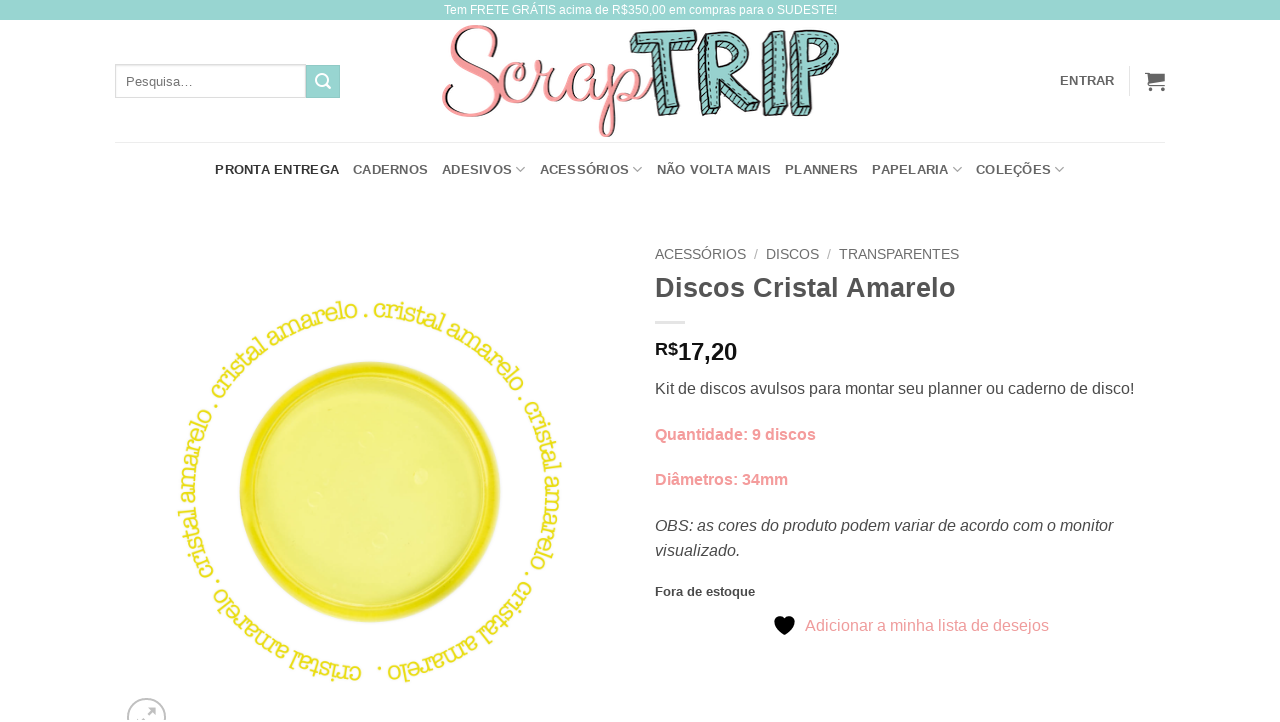

--- FILE ---
content_type: text/html; charset=UTF-8
request_url: https://scraptrip.com.br/produto/discos-cristal-amarelo/
body_size: 29468
content:
<!DOCTYPE html>
<html lang="pt-BR" class="loading-site no-js bg-fill">
<head>
	<meta charset="UTF-8" />
	<link rel="profile" href="http://gmpg.org/xfn/11" />
	<link rel="pingback" href="https://scraptrip.com.br/xmlrpc.php" />

					<script>document.documentElement.className = document.documentElement.className + ' yes-js js_active js'</script>
			<script>(function(html){html.className = html.className.replace(/\bno-js\b/,'js')})(document.documentElement);</script>
<title>Discos Cristal Amarelo &#8211; Scrap Trip</title>
<meta name='robots' content='max-image-preview:large' />
	<style>img:is([sizes="auto" i], [sizes^="auto," i]) { contain-intrinsic-size: 3000px 1500px }</style>
	<meta name="viewport" content="width=device-width, initial-scale=1" /><link rel='prefetch' href='https://scraptrip.com.br/wp-content/themes/flatsome/assets/js/flatsome.js?ver=e2eddd6c228105dac048' />
<link rel='prefetch' href='https://scraptrip.com.br/wp-content/themes/flatsome/assets/js/chunk.slider.js?ver=3.20.2' />
<link rel='prefetch' href='https://scraptrip.com.br/wp-content/themes/flatsome/assets/js/chunk.popups.js?ver=3.20.2' />
<link rel='prefetch' href='https://scraptrip.com.br/wp-content/themes/flatsome/assets/js/chunk.tooltips.js?ver=3.20.2' />
<link rel='prefetch' href='https://scraptrip.com.br/wp-content/themes/flatsome/assets/js/woocommerce.js?ver=1c9be63d628ff7c3ff4c' />
<link rel="alternate" type="application/rss+xml" title="Feed para Scrap Trip &raquo;" href="https://scraptrip.com.br/feed/" />
<link rel="alternate" type="application/rss+xml" title="Feed de comentários para Scrap Trip &raquo;" href="https://scraptrip.com.br/comments/feed/" />
<script type="text/javascript">
/* <![CDATA[ */
window._wpemojiSettings = {"baseUrl":"https:\/\/s.w.org\/images\/core\/emoji\/16.0.1\/72x72\/","ext":".png","svgUrl":"https:\/\/s.w.org\/images\/core\/emoji\/16.0.1\/svg\/","svgExt":".svg","source":{"concatemoji":"https:\/\/scraptrip.com.br\/wp-includes\/js\/wp-emoji-release.min.js?ver=6.8.3"}};
/*! This file is auto-generated */
!function(s,n){var o,i,e;function c(e){try{var t={supportTests:e,timestamp:(new Date).valueOf()};sessionStorage.setItem(o,JSON.stringify(t))}catch(e){}}function p(e,t,n){e.clearRect(0,0,e.canvas.width,e.canvas.height),e.fillText(t,0,0);var t=new Uint32Array(e.getImageData(0,0,e.canvas.width,e.canvas.height).data),a=(e.clearRect(0,0,e.canvas.width,e.canvas.height),e.fillText(n,0,0),new Uint32Array(e.getImageData(0,0,e.canvas.width,e.canvas.height).data));return t.every(function(e,t){return e===a[t]})}function u(e,t){e.clearRect(0,0,e.canvas.width,e.canvas.height),e.fillText(t,0,0);for(var n=e.getImageData(16,16,1,1),a=0;a<n.data.length;a++)if(0!==n.data[a])return!1;return!0}function f(e,t,n,a){switch(t){case"flag":return n(e,"\ud83c\udff3\ufe0f\u200d\u26a7\ufe0f","\ud83c\udff3\ufe0f\u200b\u26a7\ufe0f")?!1:!n(e,"\ud83c\udde8\ud83c\uddf6","\ud83c\udde8\u200b\ud83c\uddf6")&&!n(e,"\ud83c\udff4\udb40\udc67\udb40\udc62\udb40\udc65\udb40\udc6e\udb40\udc67\udb40\udc7f","\ud83c\udff4\u200b\udb40\udc67\u200b\udb40\udc62\u200b\udb40\udc65\u200b\udb40\udc6e\u200b\udb40\udc67\u200b\udb40\udc7f");case"emoji":return!a(e,"\ud83e\udedf")}return!1}function g(e,t,n,a){var r="undefined"!=typeof WorkerGlobalScope&&self instanceof WorkerGlobalScope?new OffscreenCanvas(300,150):s.createElement("canvas"),o=r.getContext("2d",{willReadFrequently:!0}),i=(o.textBaseline="top",o.font="600 32px Arial",{});return e.forEach(function(e){i[e]=t(o,e,n,a)}),i}function t(e){var t=s.createElement("script");t.src=e,t.defer=!0,s.head.appendChild(t)}"undefined"!=typeof Promise&&(o="wpEmojiSettingsSupports",i=["flag","emoji"],n.supports={everything:!0,everythingExceptFlag:!0},e=new Promise(function(e){s.addEventListener("DOMContentLoaded",e,{once:!0})}),new Promise(function(t){var n=function(){try{var e=JSON.parse(sessionStorage.getItem(o));if("object"==typeof e&&"number"==typeof e.timestamp&&(new Date).valueOf()<e.timestamp+604800&&"object"==typeof e.supportTests)return e.supportTests}catch(e){}return null}();if(!n){if("undefined"!=typeof Worker&&"undefined"!=typeof OffscreenCanvas&&"undefined"!=typeof URL&&URL.createObjectURL&&"undefined"!=typeof Blob)try{var e="postMessage("+g.toString()+"("+[JSON.stringify(i),f.toString(),p.toString(),u.toString()].join(",")+"));",a=new Blob([e],{type:"text/javascript"}),r=new Worker(URL.createObjectURL(a),{name:"wpTestEmojiSupports"});return void(r.onmessage=function(e){c(n=e.data),r.terminate(),t(n)})}catch(e){}c(n=g(i,f,p,u))}t(n)}).then(function(e){for(var t in e)n.supports[t]=e[t],n.supports.everything=n.supports.everything&&n.supports[t],"flag"!==t&&(n.supports.everythingExceptFlag=n.supports.everythingExceptFlag&&n.supports[t]);n.supports.everythingExceptFlag=n.supports.everythingExceptFlag&&!n.supports.flag,n.DOMReady=!1,n.readyCallback=function(){n.DOMReady=!0}}).then(function(){return e}).then(function(){var e;n.supports.everything||(n.readyCallback(),(e=n.source||{}).concatemoji?t(e.concatemoji):e.wpemoji&&e.twemoji&&(t(e.twemoji),t(e.wpemoji)))}))}((window,document),window._wpemojiSettings);
/* ]]> */
</script>
<link rel='stylesheet' id='themecomplete-epo-css' href='https://scraptrip.com.br/wp-content/plugins/woocommerce-tm-extra-product-options/assets/css/epo.min.css?ver=7.4.1' type='text/css' media='all' />
<link rel='stylesheet' id='themecomplete-epo-smallscreen-css' href='https://scraptrip.com.br/wp-content/plugins/woocommerce-tm-extra-product-options/assets/css/tm-epo-smallscreen.min.css?ver=7.4.1' type='text/css' media='only screen and (max-width: 768px)' />
<style id='themecomplete-styles-header-inline-css' type='text/css'>
:root {--tcgaprow: 15px;--tcgapcolumn: 15px;}
</style>
<style id='wp-emoji-styles-inline-css' type='text/css'>

	img.wp-smiley, img.emoji {
		display: inline !important;
		border: none !important;
		box-shadow: none !important;
		height: 1em !important;
		width: 1em !important;
		margin: 0 0.07em !important;
		vertical-align: -0.1em !important;
		background: none !important;
		padding: 0 !important;
	}
</style>
<style id='wp-block-library-inline-css' type='text/css'>
:root{--wp-admin-theme-color:#007cba;--wp-admin-theme-color--rgb:0,124,186;--wp-admin-theme-color-darker-10:#006ba1;--wp-admin-theme-color-darker-10--rgb:0,107,161;--wp-admin-theme-color-darker-20:#005a87;--wp-admin-theme-color-darker-20--rgb:0,90,135;--wp-admin-border-width-focus:2px;--wp-block-synced-color:#7a00df;--wp-block-synced-color--rgb:122,0,223;--wp-bound-block-color:var(--wp-block-synced-color)}@media (min-resolution:192dpi){:root{--wp-admin-border-width-focus:1.5px}}.wp-element-button{cursor:pointer}:root{--wp--preset--font-size--normal:16px;--wp--preset--font-size--huge:42px}:root .has-very-light-gray-background-color{background-color:#eee}:root .has-very-dark-gray-background-color{background-color:#313131}:root .has-very-light-gray-color{color:#eee}:root .has-very-dark-gray-color{color:#313131}:root .has-vivid-green-cyan-to-vivid-cyan-blue-gradient-background{background:linear-gradient(135deg,#00d084,#0693e3)}:root .has-purple-crush-gradient-background{background:linear-gradient(135deg,#34e2e4,#4721fb 50%,#ab1dfe)}:root .has-hazy-dawn-gradient-background{background:linear-gradient(135deg,#faaca8,#dad0ec)}:root .has-subdued-olive-gradient-background{background:linear-gradient(135deg,#fafae1,#67a671)}:root .has-atomic-cream-gradient-background{background:linear-gradient(135deg,#fdd79a,#004a59)}:root .has-nightshade-gradient-background{background:linear-gradient(135deg,#330968,#31cdcf)}:root .has-midnight-gradient-background{background:linear-gradient(135deg,#020381,#2874fc)}.has-regular-font-size{font-size:1em}.has-larger-font-size{font-size:2.625em}.has-normal-font-size{font-size:var(--wp--preset--font-size--normal)}.has-huge-font-size{font-size:var(--wp--preset--font-size--huge)}.has-text-align-center{text-align:center}.has-text-align-left{text-align:left}.has-text-align-right{text-align:right}#end-resizable-editor-section{display:none}.aligncenter{clear:both}.items-justified-left{justify-content:flex-start}.items-justified-center{justify-content:center}.items-justified-right{justify-content:flex-end}.items-justified-space-between{justify-content:space-between}.screen-reader-text{border:0;clip-path:inset(50%);height:1px;margin:-1px;overflow:hidden;padding:0;position:absolute;width:1px;word-wrap:normal!important}.screen-reader-text:focus{background-color:#ddd;clip-path:none;color:#444;display:block;font-size:1em;height:auto;left:5px;line-height:normal;padding:15px 23px 14px;text-decoration:none;top:5px;width:auto;z-index:100000}html :where(.has-border-color){border-style:solid}html :where([style*=border-top-color]){border-top-style:solid}html :where([style*=border-right-color]){border-right-style:solid}html :where([style*=border-bottom-color]){border-bottom-style:solid}html :where([style*=border-left-color]){border-left-style:solid}html :where([style*=border-width]){border-style:solid}html :where([style*=border-top-width]){border-top-style:solid}html :where([style*=border-right-width]){border-right-style:solid}html :where([style*=border-bottom-width]){border-bottom-style:solid}html :where([style*=border-left-width]){border-left-style:solid}html :where(img[class*=wp-image-]){height:auto;max-width:100%}:where(figure){margin:0 0 1em}html :where(.is-position-sticky){--wp-admin--admin-bar--position-offset:var(--wp-admin--admin-bar--height,0px)}@media screen and (max-width:600px){html :where(.is-position-sticky){--wp-admin--admin-bar--position-offset:0px}}
</style>
<link rel='stylesheet' id='photoswipe-css' href='https://scraptrip.com.br/wp-content/plugins/woocommerce/assets/css/photoswipe/photoswipe.min.css?ver=10.2.2' type='text/css' media='all' />
<link rel='stylesheet' id='photoswipe-default-skin-css' href='https://scraptrip.com.br/wp-content/plugins/woocommerce/assets/css/photoswipe/default-skin/default-skin.min.css?ver=10.2.2' type='text/css' media='all' />
<style id='woocommerce-inline-inline-css' type='text/css'>
.woocommerce form .form-row .required { visibility: visible; }
</style>
<link rel='stylesheet' id='ub_global_footer_style-css' href='https://scraptrip.com.br/wp-content/plugins/ultimate-branding/ultimate-branding-files/modules/global-footer-content-files/css/main.css?ver=1.9.6' type='text/css' media='all' />
<link rel='stylesheet' id='brands-styles-css' href='https://scraptrip.com.br/wp-content/plugins/woocommerce/assets/css/brands.css?ver=10.2.2' type='text/css' media='all' />
<link rel='stylesheet' id='flatsome-ninjaforms-css' href='https://scraptrip.com.br/wp-content/themes/flatsome/inc/integrations/ninjaforms/ninjaforms.css?ver=3.20.2' type='text/css' media='all' />
<link rel='stylesheet' id='flatsome-woocommerce-extra-product-options-css' href='https://scraptrip.com.br/wp-content/themes/flatsome/inc/integrations/wc-extra-product-options/extra-product-options.css?ver=3.20.2' type='text/css' media='all' />
<link rel='stylesheet' id='flatsome-woocommerce-wishlist-css' href='https://scraptrip.com.br/wp-content/themes/flatsome/inc/integrations/wc-yith-wishlist/wishlist.css?ver=3.20.2' type='text/css' media='all' />
<link rel='stylesheet' id='pedido-minimo-custom-styles-css' href='https://scraptrip.com.br/wp-content/plugins/wc-pedido-minimo/inc/assets/css/styles.css?ver=6.8.3' type='text/css' media='all' />
<link rel='stylesheet' id='flatsome-main-css' href='https://scraptrip.com.br/wp-content/themes/flatsome/assets/css/flatsome.css?ver=3.20.2' type='text/css' media='all' />
<style id='flatsome-main-inline-css' type='text/css'>
@font-face {
				font-family: "fl-icons";
				font-display: block;
				src: url(https://scraptrip.com.br/wp-content/themes/flatsome/assets/css/icons/fl-icons.eot?v=3.20.2);
				src:
					url(https://scraptrip.com.br/wp-content/themes/flatsome/assets/css/icons/fl-icons.eot#iefix?v=3.20.2) format("embedded-opentype"),
					url(https://scraptrip.com.br/wp-content/themes/flatsome/assets/css/icons/fl-icons.woff2?v=3.20.2) format("woff2"),
					url(https://scraptrip.com.br/wp-content/themes/flatsome/assets/css/icons/fl-icons.ttf?v=3.20.2) format("truetype"),
					url(https://scraptrip.com.br/wp-content/themes/flatsome/assets/css/icons/fl-icons.woff?v=3.20.2) format("woff"),
					url(https://scraptrip.com.br/wp-content/themes/flatsome/assets/css/icons/fl-icons.svg?v=3.20.2#fl-icons) format("svg");
			}
</style>
<link rel='stylesheet' id='flatsome-shop-css' href='https://scraptrip.com.br/wp-content/themes/flatsome/assets/css/flatsome-shop.css?ver=3.20.2' type='text/css' media='all' />
<link rel='stylesheet' id='flatsome-style-css' href='https://scraptrip.com.br/wp-content/themes/flatsome/style.css?ver=3.20.2' type='text/css' media='all' />
<script type="text/template" id="tmpl-variation-template">
	<div class="woocommerce-variation-description">{{{ data.variation.variation_description }}}</div>
	<div class="woocommerce-variation-price">{{{ data.variation.price_html }}}</div>
	<div class="woocommerce-variation-availability">{{{ data.variation.availability_html }}}</div>
</script>
<script type="text/template" id="tmpl-unavailable-variation-template">
	<p role="alert">Desculpe, este produto não está disponível. Escolha uma combinação diferente.</p>
</script>
<script type="text/javascript" src="https://scraptrip.com.br/wp-includes/js/jquery/jquery.min.js?ver=3.7.1" id="jquery-core-js"></script>
<script type="text/javascript" src="https://scraptrip.com.br/wp-includes/js/jquery/jquery-migrate.min.js?ver=3.4.1" id="jquery-migrate-js"></script>
<script type="text/javascript" src="https://scraptrip.com.br/wp-includes/js/underscore.min.js?ver=1.13.7" id="underscore-js"></script>
<script type="text/javascript" id="wp-util-js-extra">
/* <![CDATA[ */
var _wpUtilSettings = {"ajax":{"url":"\/wp-admin\/admin-ajax.php"}};
/* ]]> */
</script>
<script type="text/javascript" src="https://scraptrip.com.br/wp-includes/js/wp-util.min.js?ver=6.8.3" id="wp-util-js"></script>
<script type="text/javascript" src="https://scraptrip.com.br/wp-content/plugins/woocommerce/assets/js/jquery-blockui/jquery.blockUI.min.js?ver=2.7.0-wc.10.2.2" id="jquery-blockui-js" data-wp-strategy="defer"></script>
<script type="text/javascript" id="wc-add-to-cart-js-extra">
/* <![CDATA[ */
var wc_add_to_cart_params = {"ajax_url":"\/wp-admin\/admin-ajax.php","wc_ajax_url":"\/?wc-ajax=%%endpoint%%","i18n_view_cart":"Ver carrinho","cart_url":"https:\/\/scraptrip.com.br\/carrinho\/","is_cart":"","cart_redirect_after_add":"no"};
/* ]]> */
</script>
<script type="text/javascript" src="https://scraptrip.com.br/wp-content/plugins/woocommerce/assets/js/frontend/add-to-cart.min.js?ver=10.2.2" id="wc-add-to-cart-js" defer="defer" data-wp-strategy="defer"></script>
<script type="text/javascript" src="https://scraptrip.com.br/wp-content/plugins/woocommerce/assets/js/photoswipe/photoswipe.min.js?ver=4.1.1-wc.10.2.2" id="photoswipe-js" defer="defer" data-wp-strategy="defer"></script>
<script type="text/javascript" src="https://scraptrip.com.br/wp-content/plugins/woocommerce/assets/js/photoswipe/photoswipe-ui-default.min.js?ver=4.1.1-wc.10.2.2" id="photoswipe-ui-default-js" defer="defer" data-wp-strategy="defer"></script>
<script type="text/javascript" id="wc-single-product-js-extra">
/* <![CDATA[ */
var wc_single_product_params = {"i18n_required_rating_text":"Selecione uma classifica\u00e7\u00e3o","i18n_rating_options":["1 de 5 estrelas","2 de 5 estrelas","3 de 5 estrelas","4 de 5 estrelas","5 de 5 estrelas"],"i18n_product_gallery_trigger_text":"Ver galeria de imagens em tela cheia","review_rating_required":"no","flexslider":{"rtl":false,"animation":"slide","smoothHeight":true,"directionNav":false,"controlNav":"thumbnails","slideshow":false,"animationSpeed":500,"animationLoop":false,"allowOneSlide":false},"zoom_enabled":"","zoom_options":[],"photoswipe_enabled":"1","photoswipe_options":{"shareEl":false,"closeOnScroll":false,"history":false,"hideAnimationDuration":0,"showAnimationDuration":0},"flexslider_enabled":""};
/* ]]> */
</script>
<script type="text/javascript" src="https://scraptrip.com.br/wp-content/plugins/woocommerce/assets/js/frontend/single-product.min.js?ver=10.2.2" id="wc-single-product-js" defer="defer" data-wp-strategy="defer"></script>
<script type="text/javascript" src="https://scraptrip.com.br/wp-content/plugins/woocommerce/assets/js/js-cookie/js.cookie.min.js?ver=2.1.4-wc.10.2.2" id="js-cookie-js" data-wp-strategy="defer"></script>
<script type="text/javascript" src="https://scraptrip.com.br/wp-content/plugins/melhor-envio-cotacao/assets/js/shipping-product-page.js?ver=6.8.3" id="produto-js"></script>
<script type="text/javascript" src="https://scraptrip.com.br/wp-content/plugins/melhor-envio-cotacao/assets/js/shipping-product-page-variacao.js?ver=6.8.3" id="produto-variacao-js"></script>
<script type="text/javascript" src="https://scraptrip.com.br/wp-content/plugins/melhor-envio-cotacao/assets/js/calculator.js?ver=6.8.3" id="calculator-js"></script>
<script type="text/javascript" id="wp-nonce-melhor-evio-wp-api-js-after">
/* <![CDATA[ */
var wpApiSettingsMelhorEnvio = {"nonce_configs":"1704a6d0cb","nonce_orders":"c7bb8bae9b","nonce_tokens":"82666b493d","nonce_users":"91b239cfab"};
/* ]]> */
</script>
<link rel="https://api.w.org/" href="https://scraptrip.com.br/wp-json/" /><link rel="alternate" title="JSON" type="application/json" href="https://scraptrip.com.br/wp-json/wp/v2/product/9704" /><link rel="EditURI" type="application/rsd+xml" title="RSD" href="https://scraptrip.com.br/xmlrpc.php?rsd" />
<meta name="generator" content="WordPress 6.8.3" />
<meta name="generator" content="WooCommerce 10.2.2" />
<link rel="canonical" href="https://scraptrip.com.br/produto/discos-cristal-amarelo/" />
<link rel='shortlink' href='https://scraptrip.com.br/?p=9704' />
<link rel="alternate" title="oEmbed (JSON)" type="application/json+oembed" href="https://scraptrip.com.br/wp-json/oembed/1.0/embed?url=https%3A%2F%2Fscraptrip.com.br%2Fproduto%2Fdiscos-cristal-amarelo%2F" />
<link rel="alternate" title="oEmbed (XML)" type="text/xml+oembed" href="https://scraptrip.com.br/wp-json/oembed/1.0/embed?url=https%3A%2F%2Fscraptrip.com.br%2Fproduto%2Fdiscos-cristal-amarelo%2F&#038;format=xml" />
<meta name="facebook-domain-verification" content="98pb3vimynxau82ok182quk9xlfl2h" />
<!-- Global site tag (gtag.js) - Google Analytics -->
<script async src="https://www.googletagmanager.com/gtag/js?id=G-8YVRV2NL77"></script>

<!-- Google Tag Manager -->
<script>(function(w,d,s,l,i){w[l]=w[l]||[];w[l].push({'gtm.start':
new Date().getTime(),event:'gtm.js'});var f=d.getElementsByTagName(s)[0],
j=d.createElement(s),dl=l!='dataLayer'?'&l='+l:'';j.async=true;j.src=
'https://www.googletagmanager.com/gtm.js?id='+i+dl;f.parentNode.insertBefore(j,f);
})(window,document,'script','dataLayer','GTM-MB74GW8K');</script>
<!-- End Google Tag Manager -->

<!-- Google Search Console -->
<meta name="google-site-verification" content="yDXjLjUF173KNX03yefvhZD23p_rY_pMjM7_C5rhLMk" />
<!-- End Google Search Console -->

	<noscript><style>.woocommerce-product-gallery{ opacity: 1 !important; }</style></noscript>
	<link rel="icon" href="https://scraptrip.com.br/wp-content/uploads/2020/12/cropped-favcom-1-32x32.png" sizes="32x32" />
<link rel="icon" href="https://scraptrip.com.br/wp-content/uploads/2020/12/cropped-favcom-1-192x192.png" sizes="192x192" />
<link rel="apple-touch-icon" href="https://scraptrip.com.br/wp-content/uploads/2020/12/cropped-favcom-1-180x180.png" />
<meta name="msapplication-TileImage" content="https://scraptrip.com.br/wp-content/uploads/2020/12/cropped-favcom-1-270x270.png" />
<style id="custom-css" type="text/css">:root {--primary-color: #f69b9a;--fs-color-primary: #f69b9a;--fs-color-secondary: #98d5d1;--fs-color-success: #98d5d1;--fs-color-alert: #ed4969;--fs-color-base: #4a4a4a;--fs-experimental-link-color: #ef9c9c;--fs-experimental-link-color-hover: #111;}.tooltipster-base {--tooltip-color: #fff;--tooltip-bg-color: #000;}.off-canvas-right .mfp-content, .off-canvas-left .mfp-content {--drawer-width: 300px;}.off-canvas .mfp-content.off-canvas-cart {--drawer-width: 360px;}html{background-color:#ffffff!important;}.sticky-add-to-cart--active, #wrapper,#main,#main.dark{background-color: #FFF}.header-main{height: 122px}#logo img{max-height: 122px}#logo{width:397px;}.header-bottom{min-height: 55px}.header-top{min-height: 20px}.transparent .header-main{height: 265px}.transparent #logo img{max-height: 265px}.has-transparent + .page-title:first-of-type,.has-transparent + #main > .page-title,.has-transparent + #main > div > .page-title,.has-transparent + #main .page-header-wrapper:first-of-type .page-title{padding-top: 345px;}.header.show-on-scroll,.stuck .header-main{height:100px!important}.stuck #logo img{max-height: 100px!important}.header-bg-color {background-color: #ffff}.header-bottom {background-color: #ffffff}@media (max-width: 549px) {.header-main{height: 70px}#logo img{max-height: 70px}}.nav-dropdown{font-size:81%}.header-top{background-color:#98d5d1!important;}h1,h2,h3,h4,h5,h6,.heading-font{color: #555555;}.current .breadcrumb-step, [data-icon-label]:after, .button#place_order,.button.checkout,.checkout-button,.single_add_to_cart_button.button, .sticky-add-to-cart-select-options-button{background-color: #ef9c9c!important }.has-equal-box-heights .box-image {padding-top: 100%;}.price del, .product_list_widget del, del .woocommerce-Price-amount { color: #98d5d1; }input[type='submit'], input[type="button"], button:not(.icon), .button:not(.icon){border-radius: 3px!important}.shop-page-title.featured-title .title-bg{ background-image: url(https://scraptrip.com.br/wp-content/uploads/2022/05/cristal-amarelo.png)!important;}@media screen and (min-width: 550px){.products .box-vertical .box-image{min-width: 300px!important;width: 300px!important;}}.footer-1{background-color: #ef9c9c}.footer-2{background-color: #ffffff}.absolute-footer, html{background-color: #f49c9c}.nav-vertical-fly-out > li + li {border-top-width: 1px; border-top-style: solid;}.label-new.menu-item > a:after{content:"Novo";}.label-hot.menu-item > a:after{content:"Quente";}.label-sale.menu-item > a:after{content:"Promoção";}.label-popular.menu-item > a:after{content:"Popular";}</style><style id="kirki-inline-styles"></style><script class="tm-hidden" type="text/template" id="tmpl-tc-cart-options-popup">
	<div class='header'>
		<h3>{{{ data.title }}}</h3>
	</div>
	<div id='{{{ data.id }}}' class='float-editbox'>{{{ data.html }}}</div>
	<div class='footer'>
		<div class='inner'>
			<span class='tm-button button button-secondary button-large floatbox-cancel'>{{{ data.close }}}</span>
		</div>
	</div>
</script>
<script class="tm-hidden" type="text/template" id="tmpl-tc-lightbox">
	<div class="tc-lightbox-wrap">
		<span class="tc-lightbox-button tcfa tcfa-search tc-transition tcinit"></span>
	</div>
</script>
<script class="tm-hidden" type="text/template" id="tmpl-tc-lightbox-zoom">
	<span class="tc-lightbox-button-close tcfa tcfa-times"></span>
	{{{ data.img }}}
</script>
<script class="tm-hidden" type="text/template" id="tmpl-tc-final-totals">
	<dl class="tm-extra-product-options-totals tm-custom-price-totals">
		<# if (data.show_unit_price==true){ #>		<dt class="tm-unit-price">{{{ data.unit_price }}}</dt>
		<dd class="tm-unit-price">
		{{{ data.totals_box_before_unit_price }}}<span class="price amount options">{{{ data.formatted_unit_price }}}</span>{{{ data.totals_box_after_unit_price }}}
		</dd>		<# } #>
		<# if (data.show_options_vat==true){ #>		<dt class="tm-vat-options-totals">{{{ data.options_vat_total }}}</dt>
		<dd class="tm-vat-options-totals">
		{{{ data.totals_box_before_vat_options_totals_price }}}<span class="price amount options">{{{ data.formatted_vat_options_total }}}</span>{{{ data.totals_box_after_vat_options_totals_price }}}
		</dd>		<# } #>
		<# if (data.show_options_total==true){ #>		<dt class="tm-options-totals">{{{ data.options_total }}}</dt>
		<dd class="tm-options-totals">
		{{{ data.totals_box_before_options_totals_price }}}<span class="price amount options">{{{ data.formatted_options_total }}}</span>{{{ data.totals_box_after_options_totals_price }}}
		</dd>		<# } #>
		<# if (data.show_fees_total==true){ #>		<dt class="tm-fee-totals">{{{ data.fees_total }}}</dt>
		<dd class="tm-fee-totals">
		{{{ data.totals_box_before_fee_totals_price }}}<span class="price amount fees">{{{ data.formatted_fees_total }}}</span>{{{ data.totals_box_after_fee_totals_price }}}
		</dd>		<# } #>
		<# if (data.show_extra_fee==true){ #>		<dt class="tm-extra-fee">{{{ data.extra_fee }}}</dt>
		<dd class="tm-extra-fee">
		{{{ data.totals_box_before_extra_fee_price }}}<span class="price amount options extra-fee">{{{ data.formatted_extra_fee }}}</span>{{{ data.totals_box_after_extra_fee_price }}}
		</dd>		<# } #>
		<# if (data.show_final_total==true){ #>		<dt class="tm-final-totals">{{{ data.final_total }}}</dt>
		<dd class="tm-final-totals">
		{{{ data.totals_box_before_final_totals_price }}}<span class="price amount final">{{{ data.formatted_final_total }}}</span>{{{ data.totals_box_after_final_totals_price }}}
		</dd>		<# } #>
			</dl>
</script>
<script class="tm-hidden" type="text/template" id="tmpl-tc-plain-price">
	{{{ data.price }}}
</script>
<script class="tm-hidden" type="text/template" id="tmpl-tc-suffix">
	</script>
<script class="tm-hidden" type="text/template" id="tmpl-tc-main-suffix">
	</script>
<script class="tm-hidden" type="text/template" id="tmpl-tc-price">
	&lt;span class=&quot;woocommerce-Price-amount amount&quot;&gt;&lt;bdi&gt;&lt;span class=&quot;woocommerce-Price-currencySymbol&quot;&gt;&#082;&#036;&lt;/span&gt;{{{ data.price }}}&lt;/bdi&gt;&lt;/span&gt;</script>
<script class="tm-hidden" type="text/template" id="tmpl-tc-price-m">
	&lt;span class=&quot;woocommerce-Price-amount amount&quot;&gt;&lt;bdi&gt;-&lt;span class=&quot;woocommerce-Price-currencySymbol&quot;&gt;&#082;&#036;&lt;/span&gt;{{{ data.price }}}&lt;/bdi&gt;&lt;/span&gt;</script>
<script class="tm-hidden" type="text/template" id="tmpl-tc-sale-price">
	&lt;del aria-hidden=&quot;true&quot;&gt;&lt;span class=&quot;woocommerce-Price-amount amount&quot;&gt;&lt;bdi&gt;&lt;span class=&quot;woocommerce-Price-currencySymbol&quot;&gt;&#082;&#036;&lt;/span&gt;{{{ data.price }}}&lt;/bdi&gt;&lt;/span&gt;&lt;/del&gt; &lt;span class=&quot;screen-reader-text&quot;&gt;O preço original era: &#082;&#036;{{{ data.price }}}.&lt;/span&gt;&lt;ins aria-hidden=&quot;true&quot;&gt;&lt;span class=&quot;woocommerce-Price-amount amount&quot;&gt;&lt;bdi&gt;&lt;span class=&quot;woocommerce-Price-currencySymbol&quot;&gt;&#082;&#036;&lt;/span&gt;{{{ data.sale_price }}}&lt;/bdi&gt;&lt;/span&gt;&lt;/ins&gt;&lt;span class=&quot;screen-reader-text&quot;&gt;O preço atual é: &#082;&#036;{{{ data.sale_price }}}.&lt;/span&gt;</script>
<script class="tm-hidden" type="text/template" id="tmpl-tc-sale-price-m10">
	&lt;del aria-hidden=&quot;true&quot;&gt;&lt;span class=&quot;woocommerce-Price-amount amount&quot;&gt;&lt;bdi&gt;-&lt;span class=&quot;woocommerce-Price-currencySymbol&quot;&gt;&#082;&#036;&lt;/span&gt;{{{ data.price }}}&lt;/bdi&gt;&lt;/span&gt;&lt;/del&gt; &lt;span class=&quot;screen-reader-text&quot;&gt;O preço original era: -&#082;&#036;{{{ data.price }}}.&lt;/span&gt;&lt;ins aria-hidden=&quot;true&quot;&gt;&lt;span class=&quot;woocommerce-Price-amount amount&quot;&gt;&lt;bdi&gt;&lt;span class=&quot;woocommerce-Price-currencySymbol&quot;&gt;&#082;&#036;&lt;/span&gt;{{{ data.sale_price }}}&lt;/bdi&gt;&lt;/span&gt;&lt;/ins&gt;&lt;span class=&quot;screen-reader-text&quot;&gt;O preço atual é: &#082;&#036;{{{ data.sale_price }}}.&lt;/span&gt;</script>
<script class="tm-hidden" type="text/template" id="tmpl-tc-sale-price-m01">
	&lt;del aria-hidden=&quot;true&quot;&gt;&lt;span class=&quot;woocommerce-Price-amount amount&quot;&gt;&lt;bdi&gt;&lt;span class=&quot;woocommerce-Price-currencySymbol&quot;&gt;&#082;&#036;&lt;/span&gt;{{{ data.price }}}&lt;/bdi&gt;&lt;/span&gt;&lt;/del&gt; &lt;span class=&quot;screen-reader-text&quot;&gt;O preço original era: &#082;&#036;{{{ data.price }}}.&lt;/span&gt;&lt;ins aria-hidden=&quot;true&quot;&gt;&lt;span class=&quot;woocommerce-Price-amount amount&quot;&gt;&lt;bdi&gt;-&lt;span class=&quot;woocommerce-Price-currencySymbol&quot;&gt;&#082;&#036;&lt;/span&gt;{{{ data.sale_price }}}&lt;/bdi&gt;&lt;/span&gt;&lt;/ins&gt;&lt;span class=&quot;screen-reader-text&quot;&gt;O preço atual é: -&#082;&#036;{{{ data.sale_price }}}.&lt;/span&gt;</script>
<script class="tm-hidden" type="text/template" id="tmpl-tc-sale-price-m11">
	&lt;del aria-hidden=&quot;true&quot;&gt;&lt;span class=&quot;woocommerce-Price-amount amount&quot;&gt;&lt;bdi&gt;-&lt;span class=&quot;woocommerce-Price-currencySymbol&quot;&gt;&#082;&#036;&lt;/span&gt;{{{ data.price }}}&lt;/bdi&gt;&lt;/span&gt;&lt;/del&gt; &lt;span class=&quot;screen-reader-text&quot;&gt;O preço original era: -&#082;&#036;{{{ data.price }}}.&lt;/span&gt;&lt;ins aria-hidden=&quot;true&quot;&gt;&lt;span class=&quot;woocommerce-Price-amount amount&quot;&gt;&lt;bdi&gt;-&lt;span class=&quot;woocommerce-Price-currencySymbol&quot;&gt;&#082;&#036;&lt;/span&gt;{{{ data.sale_price }}}&lt;/bdi&gt;&lt;/span&gt;&lt;/ins&gt;&lt;span class=&quot;screen-reader-text&quot;&gt;O preço atual é: -&#082;&#036;{{{ data.sale_price }}}.&lt;/span&gt;</script>
<script class="tm-hidden" type="text/template" id="tmpl-tc-section-pop-link">
	<div id="tm-section-pop-up" class="floatbox fl-overlay tm-section-pop-up single">
	<div class="tm-extra-product-options flasho tc-wrapper tm-animated appear">
		<div class='header'><h3>{{{ data.title }}}</h3></div>
		<div class="float-editbox" id="tc-floatbox-content"></div>
		<div class='footer'>
			<div class='inner'>
				<span class='tm-button button button-secondary button-large floatbox-cancel'>{{{ data.close }}}</span>
			</div>
		</div>
	</div>
	</div>
</script>
<script class="tm-hidden" type="text/template" id="tmpl-tc-floating-box-nks"><# if (data.values.length) {#>
	{{{ data.html_before }}}
	<div class="tc-row tm-fb-labels">
		<span class="tc-cell tcwidth tcwidth-25 tm-fb-title">{{{ data.option_label }}}</span>
		<span class="tc-cell tcwidth tcwidth-25 tm-fb-value">{{{ data.option_value }}}</span>
		<span class="tc-cell tcwidth tcwidth-25 tm-fb-quantity">{{{ data.option_qty }}}</span>
		<span class="tc-cell tcwidth tcwidth-25 tm-fb-price">{{{ data.option_price }}}</span>
	</div>
	<# for (var i = 0; i < data.values.length; i++) { #>
		<# if (data.values[i].label_show=='' || data.values[i].value_show=='') {#>
	<div class="tc-row tm-fb-data">
			<# if (data.values[i].label_show=='') {#>
		<span class="tc-cell tcwidth tcwidth-25 tm-fb-title">{{{ data.values[i].title }}}</span>
			<# } #>
			<# if (data.values[i].value_show=='') {#>
		<span class="tc-cell tcwidth tcwidth-25 tm-fb-value">{{{ data.values[i].value }}}</span>
			<# } #>
		<span class="tc-cell tcwidth tcwidth-25 tm-fb-quantity">{{{ data.values[i].quantity }}}</span>
		<span class="tc-cell tcwidth tcwidth-25 tm-fb-price">{{{ data.values[i].price }}}</span>
	</div>
		<# } #>
	<# } #>
	{{{ data.html_after }}}
	<# }#>
	{{{ data.totals }}}</script>
<script class="tm-hidden" type="text/template" id="tmpl-tc-floating-box"><# if (data.values.length) {#>
	{{{ data.html_before }}}
	<dl class="tm-fb">
		<# for (var i = 0; i < data.values.length; i++) { #>
			<# if (data.values[i].label_show=='') {#>
		<dt class="tm-fb-title">{{{ data.values[i].title }}}</dt>
			<# } #>
			<# if (data.values[i].value_show=='') {#>
		<dd class="tm-fb-value">{{{ data.values[i].value }}}<# if (data.values[i].quantity > 1) {#><span class="tm-fb-quantity"> &times; {{{ data.values[i].quantity }}}</span><#}#></dd>
			<# } #>
		<# } #>
	</dl>
	{{{ data.html_after }}}
	<# }#>{{{ data.totals }}}</script>
<script class="tm-hidden" type="text/template" id="tmpl-tc-chars-remanining">
	<span class="tc-chars">
		<span class="tc-chars-remanining">{{{ data.maxlength }}}</span>
		<span class="tc-remaining"> {{{ data.characters_remaining }}}</span>
	</span>
</script>
<script class="tm-hidden" type="text/template" id="tmpl-tc-formatted-price">{{{ data.before_price_text }}}<# if (data.customer_price_format_wrap_start) {#>
	{{{ data.customer_price_format_wrap_start }}}
	<# } #>&lt;span class=&quot;woocommerce-Price-amount amount&quot;&gt;&lt;bdi&gt;&lt;span class=&quot;woocommerce-Price-currencySymbol&quot;&gt;&#082;&#036;&lt;/span&gt;{{{ data.price }}}&lt;/bdi&gt;&lt;/span&gt;<# if (data.customer_price_format_wrap_end) {#>
	{{{ data.customer_price_format_wrap_end }}}
	<# } #>{{{ data.after_price_text }}}</script>
<script class="tm-hidden" type="text/template" id="tmpl-tc-formatted-sale-price">{{{ data.before_price_text }}}<# if (data.customer_price_format_wrap_start) {#>
	{{{ data.customer_price_format_wrap_start }}}
	<# } #>&lt;del aria-hidden=&quot;true&quot;&gt;&lt;span class=&quot;woocommerce-Price-amount amount&quot;&gt;&lt;bdi&gt;&lt;span class=&quot;woocommerce-Price-currencySymbol&quot;&gt;&#082;&#036;&lt;/span&gt;{{{ data.price }}}&lt;/bdi&gt;&lt;/span&gt;&lt;/del&gt; &lt;span class=&quot;screen-reader-text&quot;&gt;O preço original era: &#082;&#036;{{{ data.price }}}.&lt;/span&gt;&lt;ins aria-hidden=&quot;true&quot;&gt;&lt;span class=&quot;woocommerce-Price-amount amount&quot;&gt;&lt;bdi&gt;&lt;span class=&quot;woocommerce-Price-currencySymbol&quot;&gt;&#082;&#036;&lt;/span&gt;{{{ data.sale_price }}}&lt;/bdi&gt;&lt;/span&gt;&lt;/ins&gt;&lt;span class=&quot;screen-reader-text&quot;&gt;O preço atual é: &#082;&#036;{{{ data.sale_price }}}.&lt;/span&gt;<# if (data.customer_price_format_wrap_end) {#>
	{{{ data.customer_price_format_wrap_end }}}
	<# } #>{{{ data.after_price_text }}}</script>
<script class="tm-hidden" type="text/template" id="tmpl-tc-upload-messages">
	<div class="header">
		<h3>{{{ data.title }}}</h3>
	</div>
	<div class="float-editbox" id="tc-floatbox-content">
		<div class="tc-upload-messages">
			<div class="tc-upload-message">{{{ data.message }}}</div>
			<# for (var id in data.files) {
				if (data.files.hasOwnProperty(id)) {#>
					<# for (var i in id) {
						if (data.files[id].hasOwnProperty(i)) {#>
						<div class="tc-upload-files">{{{ data.files[id][i] }}}</div>
						<# }
					}#>
				<# }
			}#>
		</div>
	</div>
	<div class="footer">
		<div class="inner">&nbsp;</div>
	</div>
</script>
</head>

<body class="wp-singular product-template-default single single-product postid-9704 wp-theme-flatsome theme-flatsome woocommerce woocommerce-page woocommerce-no-js full-width bg-fill lightbox nav-dropdown-has-arrow nav-dropdown-has-shadow nav-dropdown-has-border tm-responsive">

<!-- Google Tag Manager (noscript) -->
<noscript><iframe src="https://www.googletagmanager.com/ns.html?id=GTM-MB74GW8K"
height="0" width="0" style="display:none;visibility:hidden"></iframe></noscript>
<!-- End Google Tag Manager (noscript) -->
<a class="skip-link screen-reader-text" href="#main">Skip to content</a>

<div id="wrapper">

	
	<header id="header" class="header has-sticky sticky-jump">
		<div class="header-wrapper">
			<div id="top-bar" class="header-top hide-for-sticky nav-dark flex-has-center">
    <div class="flex-row container">
      <div class="flex-col hide-for-medium flex-left">
          <ul class="nav nav-left medium-nav-center nav-small  nav-">
                        </ul>
      </div>

      <div class="flex-col hide-for-medium flex-center">
          <ul class="nav nav-center nav-small  nav-">
              <li class="html custom html_topbar_left">Tem FRETE GRÁTIS acima de R$350,00 em compras para o SUDESTE!</li>          </ul>
      </div>

      <div class="flex-col hide-for-medium flex-right">
         <ul class="nav top-bar-nav nav-right nav-small  nav-">
                        </ul>
      </div>

            <div class="flex-col show-for-medium flex-grow">
          <ul class="nav nav-center nav-small mobile-nav  nav-">
              <li id="menu-item-4149" class="menu-item menu-item-type-post_type menu-item-object-blocks menu-item-4149 menu-item-design-default"><a href="https://scraptrip.com.br/blocks/footer-message/" class="nav-top-link">FRETE GRÁTIS acima de R$350,00 em compras para o SUDESTE, SUL e DF!</a></li>
          </ul>
      </div>
      
    </div>
</div>
<div id="masthead" class="header-main show-logo-center hide-for-sticky">
      <div class="header-inner flex-row container logo-center medium-logo-center" role="navigation">

          <!-- Logo -->
          <div id="logo" class="flex-col logo">
            
<!-- Header logo -->
<a href="https://scraptrip.com.br/" title="Scrap Trip - Papelaria Artesanal que esbanja originalidade, criatividade e muito foil!" rel="home">
		<img width="400" height="112" src="https://scraptrip.com.br/wp-content/uploads/2021/01/logo_NOVA_email.png" class="header_logo header-logo" alt="Scrap Trip"/><img  width="400" height="112" src="https://scraptrip.com.br/wp-content/uploads/2021/01/logo_NOVA_email.png" class="header-logo-dark" alt="Scrap Trip"/></a>
          </div>

          <!-- Mobile Left Elements -->
          <div class="flex-col show-for-medium flex-left">
            <ul class="mobile-nav nav nav-left ">
              <li class="nav-icon has-icon">
			<a href="#" class="is-small" data-open="#main-menu" data-pos="left" data-bg="main-menu-overlay" role="button" aria-label="Menu" aria-controls="main-menu" aria-expanded="false" aria-haspopup="dialog" data-flatsome-role-button>
			<i class="icon-menu" aria-hidden="true"></i>			<span class="menu-title uppercase hide-for-small">Menu</span>		</a>
	</li>
            </ul>
          </div>

          <!-- Left Elements -->
          <div class="flex-col hide-for-medium flex-left
            ">
            <ul class="header-nav header-nav-main nav nav-left  nav-size-80% nav-uppercase" >
              <li class="header-search-form search-form html relative has-icon">
	<div class="header-search-form-wrapper">
		<div class="searchform-wrapper ux-search-box relative is-normal"><form role="search" method="get" class="searchform" action="https://scraptrip.com.br/">
	<div class="flex-row relative">
						<div class="flex-col flex-grow">
			<label class="screen-reader-text" for="woocommerce-product-search-field-0">Pesquisar por:</label>
			<input type="search" id="woocommerce-product-search-field-0" class="search-field mb-0" placeholder="Pesquisa&hellip;" value="" name="s" />
			<input type="hidden" name="post_type" value="product" />
					</div>
		<div class="flex-col">
			<button type="submit" value="Pesquisar" class="ux-search-submit submit-button secondary button  icon mb-0" aria-label="Enviar">
				<i class="icon-search" aria-hidden="true"></i>			</button>
		</div>
	</div>
	<div class="live-search-results text-left z-top"></div>
</form>
</div>	</div>
</li>
            </ul>
          </div>

          <!-- Right Elements -->
          <div class="flex-col hide-for-medium flex-right">
            <ul class="header-nav header-nav-main nav nav-right  nav-size-80% nav-uppercase">
              
<li class="account-item has-icon">

	<a href="https://scraptrip.com.br/minha-conta/" class="nav-top-link nav-top-not-logged-in is-small is-small" title="Entrar">
					<span>
			Entrar			</span>
				</a>




</li>
<li class="header-divider"></li><li class="cart-item has-icon">

<a href="https://scraptrip.com.br/carrinho/" class="header-cart-link nav-top-link is-small off-canvas-toggle" title="Carrinho" aria-label="Ver carrinho" aria-expanded="false" aria-haspopup="dialog" role="button" data-open="#cart-popup" data-class="off-canvas-cart" data-pos="right" aria-controls="cart-popup" data-flatsome-role-button>


    <i class="icon-shopping-cart" aria-hidden="true" data-icon-label="0"></i>  </a>



  <!-- Cart Sidebar Popup -->
  <div id="cart-popup" class="mfp-hide">
  <div class="cart-popup-inner inner-padding cart-popup-inner--sticky">
      <div class="cart-popup-title text-center">
          <span class="heading-font uppercase">Carrinho</span>
          <div class="is-divider"></div>
      </div>
	  <div class="widget_shopping_cart">
		  <div class="widget_shopping_cart_content">
			  

	<div class="ux-mini-cart-empty flex flex-row-col text-center pt pb">
				<div class="ux-mini-cart-empty-icon">
			<svg aria-hidden="true" xmlns="http://www.w3.org/2000/svg" viewBox="0 0 17 19" style="opacity:.1;height:80px;">
				<path d="M8.5 0C6.7 0 5.3 1.2 5.3 2.7v2H2.1c-.3 0-.6.3-.7.7L0 18.2c0 .4.2.8.6.8h15.7c.4 0 .7-.3.7-.7v-.1L15.6 5.4c0-.3-.3-.6-.7-.6h-3.2v-2c0-1.6-1.4-2.8-3.2-2.8zM6.7 2.7c0-.8.8-1.4 1.8-1.4s1.8.6 1.8 1.4v2H6.7v-2zm7.5 3.4 1.3 11.5h-14L2.8 6.1h2.5v1.4c0 .4.3.7.7.7.4 0 .7-.3.7-.7V6.1h3.5v1.4c0 .4.3.7.7.7s.7-.3.7-.7V6.1h2.6z" fill-rule="evenodd" clip-rule="evenodd" fill="currentColor"></path>
			</svg>
		</div>
				<p class="woocommerce-mini-cart__empty-message empty">Nenhum produto no carrinho.</p>
			</div>


		  </div>
	  </div>
              </div>
  </div>

</li>
            </ul>
          </div>

          <!-- Mobile Right Elements -->
          <div class="flex-col show-for-medium flex-right">
            <ul class="mobile-nav nav nav-right ">
              <li class="cart-item has-icon">


		<a href="https://scraptrip.com.br/carrinho/" class="header-cart-link nav-top-link is-small off-canvas-toggle" title="Carrinho" aria-label="Ver carrinho" aria-expanded="false" aria-haspopup="dialog" role="button" data-open="#cart-popup" data-class="off-canvas-cart" data-pos="right" aria-controls="cart-popup" data-flatsome-role-button>

  	<i class="icon-shopping-cart" aria-hidden="true" data-icon-label="0"></i>  </a>

</li>
            </ul>
          </div>

      </div>

            <div class="container"><div class="top-divider full-width"></div></div>
      </div>
<div id="wide-nav" class="header-bottom wide-nav flex-has-center">
    <div class="flex-row container">

            
                        <div class="flex-col hide-for-medium flex-center">
                <ul class="nav header-nav header-bottom-nav nav-center  nav-uppercase">
                    <li id="menu-item-16034" class="menu-item menu-item-type-taxonomy menu-item-object-product_cat current-product-ancestor current-menu-parent current-product-parent menu-item-16034 active menu-item-design-default"><a href="https://scraptrip.com.br/categoria-produto/pronta-entrega/" class="nav-top-link">Pronta Entrega</a></li>
<li id="menu-item-3594" class="menu-item menu-item-type-taxonomy menu-item-object-product_cat menu-item-3594 menu-item-design-default"><a href="https://scraptrip.com.br/categoria-produto/cadernos/" class="nav-top-link">Cadernos</a></li>
<li id="menu-item-3152" class="menu-item menu-item-type-taxonomy menu-item-object-product_cat menu-item-has-children menu-item-3152 menu-item-design-default has-dropdown"><a href="https://scraptrip.com.br/categoria-produto/adesivos/" class="nav-top-link" aria-expanded="false" aria-haspopup="menu">Adesivos<i class="icon-angle-down" aria-hidden="true"></i></a>
<ul class="sub-menu nav-dropdown nav-dropdown-default">
	<li id="menu-item-22054" class="menu-item menu-item-type-taxonomy menu-item-object-product_cat menu-item-22054"><a href="https://scraptrip.com.br/categoria-produto/adesivos/transparentes-adesivos/">Transparentes</a></li>
	<li id="menu-item-3153" class="menu-item menu-item-type-taxonomy menu-item-object-product_cat menu-item-3153"><a href="https://scraptrip.com.br/categoria-produto/adesivos/album/">Álbum</a></li>
	<li id="menu-item-18761" class="menu-item menu-item-type-taxonomy menu-item-object-product_cat menu-item-18761"><a href="https://scraptrip.com.br/categoria-produto/adesivos/kit-adesivos/">Kit de Adesivos</a></li>
	<li id="menu-item-3158" class="menu-item menu-item-type-taxonomy menu-item-object-product_cat menu-item-3158"><a href="https://scraptrip.com.br/categoria-produto/adesivos/foil/">Foil</a></li>
	<li id="menu-item-3155" class="menu-item menu-item-type-taxonomy menu-item-object-product_cat menu-item-3155"><a href="https://scraptrip.com.br/categoria-produto/adesivos/datas-comemorativas/">Datas Comemorativas</a></li>
	<li id="menu-item-5519" class="menu-item menu-item-type-taxonomy menu-item-object-product_cat menu-item-5519"><a href="https://scraptrip.com.br/categoria-produto/adesivos/adesivos-cruella/">Cruella</a></li>
	<li id="menu-item-15335" class="menu-item menu-item-type-taxonomy menu-item-object-product_cat menu-item-15335"><a href="https://scraptrip.com.br/categoria-produto/adesivos/decorativos/">Decorativos</a></li>
	<li id="menu-item-3154" class="menu-item menu-item-type-taxonomy menu-item-object-product_cat menu-item-3154"><a href="https://scraptrip.com.br/categoria-produto/adesivos/bujo/">Bullet Journal</a></li>
	<li id="menu-item-9753" class="menu-item menu-item-type-taxonomy menu-item-object-product_cat menu-item-9753"><a href="https://scraptrip.com.br/categoria-produto/adesivos/kraft/">Kraft</a></li>
</ul>
</li>
<li id="menu-item-8232" class="menu-item menu-item-type-taxonomy menu-item-object-product_cat current-product-ancestor menu-item-has-children menu-item-8232 menu-item-design-default has-dropdown"><a href="https://scraptrip.com.br/categoria-produto/acessorios/" class="nav-top-link" aria-expanded="false" aria-haspopup="menu">Acessórios<i class="icon-angle-down" aria-hidden="true"></i></a>
<ul class="sub-menu nav-dropdown nav-dropdown-default">
	<li id="menu-item-24808" class="menu-item menu-item-type-taxonomy menu-item-object-product_cat current-product-ancestor menu-item-has-children menu-item-24808 nav-dropdown-col"><a href="https://scraptrip.com.br/categoria-produto/acessorios/discos/">Discos</a>
	<ul class="sub-menu nav-column nav-dropdown-default">
		<li id="menu-item-15559" class="menu-item menu-item-type-taxonomy menu-item-object-product_cat menu-item-15559"><a href="https://scraptrip.com.br/categoria-produto/acessorios/discos/atacado/">Atacado</a></li>
		<li id="menu-item-9752" class="menu-item menu-item-type-taxonomy menu-item-object-product_cat current-product-ancestor current-menu-parent current-product-parent menu-item-9752 active"><a href="https://scraptrip.com.br/categoria-produto/acessorios/discos/transparentes/">Transparentes</a></li>
		<li id="menu-item-9751" class="menu-item menu-item-type-taxonomy menu-item-object-product_cat menu-item-9751"><a href="https://scraptrip.com.br/categoria-produto/acessorios/discos/pasteis/">Tons Pastéis</a></li>
		<li id="menu-item-9750" class="menu-item menu-item-type-taxonomy menu-item-object-product_cat menu-item-9750"><a href="https://scraptrip.com.br/categoria-produto/acessorios/discos/opacos/">Opacos</a></li>
	</ul>
</li>
	<li id="menu-item-3148" class="menu-item menu-item-type-taxonomy menu-item-object-product_cat menu-item-has-children menu-item-3148 nav-dropdown-col"><a href="https://scraptrip.com.br/categoria-produto/acessorios/refil/">Refil</a>
	<ul class="sub-menu nav-column nav-dropdown-default">
		<li id="menu-item-11304" class="menu-item menu-item-type-taxonomy menu-item-object-product_cat menu-item-11304"><a href="https://scraptrip.com.br/categoria-produto/acessorios/refil/refil-scrap/">Scrap</a></li>
		<li id="menu-item-11303" class="menu-item menu-item-type-taxonomy menu-item-object-product_cat menu-item-11303"><a href="https://scraptrip.com.br/categoria-produto/acessorios/refil/refil-planner/">Planner</a></li>
		<li id="menu-item-11301" class="menu-item menu-item-type-taxonomy menu-item-object-product_cat menu-item-11301"><a href="https://scraptrip.com.br/categoria-produto/acessorios/refil/refil-caderno/">Caderno</a></li>
		<li id="menu-item-11302" class="menu-item menu-item-type-taxonomy menu-item-object-product_cat menu-item-11302"><a href="https://scraptrip.com.br/categoria-produto/acessorios/refil/refil-outros/">Outros</a></li>
	</ul>
</li>
	<li id="menu-item-14217" class="menu-item menu-item-type-taxonomy menu-item-object-product_cat menu-item-14217"><a href="https://scraptrip.com.br/categoria-produto/acessorios/adesiabas/">Adesiabas</a></li>
	<li id="menu-item-3146" class="menu-item menu-item-type-taxonomy menu-item-object-product_cat menu-item-3146"><a href="https://scraptrip.com.br/categoria-produto/acessorios/capas/">Capas</a></li>
	<li id="menu-item-24545" class="menu-item menu-item-type-taxonomy menu-item-object-product_cat menu-item-24545"><a href="https://scraptrip.com.br/categoria-produto/acessorios/kit-decor/">Kit Decor</a></li>
	<li id="menu-item-3147" class="menu-item menu-item-type-taxonomy menu-item-object-product_cat menu-item-3147"><a href="https://scraptrip.com.br/categoria-produto/acessorios/divisorias/">Divisórias</a></li>
</ul>
</li>
<li id="menu-item-16682" class="menu-item menu-item-type-taxonomy menu-item-object-product_cat menu-item-16682 menu-item-design-default"><a href="https://scraptrip.com.br/categoria-produto/nao-volta-mais/" class="nav-top-link">Não volta mais</a></li>
<li id="menu-item-3145" class="menu-item menu-item-type-taxonomy menu-item-object-product_cat menu-item-3145 menu-item-design-default"><a href="https://scraptrip.com.br/categoria-produto/planners/" class="nav-top-link">Planners</a></li>
<li id="menu-item-3172" class="menu-item menu-item-type-taxonomy menu-item-object-product_cat menu-item-has-children menu-item-3172 menu-item-design-default has-dropdown"><a href="https://scraptrip.com.br/categoria-produto/papelaria/" class="nav-top-link" aria-expanded="false" aria-haspopup="menu">Papelaria<i class="icon-angle-down" aria-hidden="true"></i></a>
<ul class="sub-menu nav-dropdown nav-dropdown-default">
	<li id="menu-item-24546" class="menu-item menu-item-type-taxonomy menu-item-object-product_cat menu-item-24546"><a href="https://scraptrip.com.br/categoria-produto/papelaria/kit-colagem/">Kit Colagem</a></li>
	<li id="menu-item-3175" class="menu-item menu-item-type-taxonomy menu-item-object-product_cat menu-item-3175"><a href="https://scraptrip.com.br/categoria-produto/papelaria/marcadores/">Clips e Marcadores</a></li>
	<li id="menu-item-3860" class="menu-item menu-item-type-taxonomy menu-item-object-product_cat menu-item-3860"><a href="https://scraptrip.com.br/categoria-produto/papelaria/blocos/">Blocos</a></li>
	<li id="menu-item-18763" class="menu-item menu-item-type-taxonomy menu-item-object-product_cat menu-item-18763"><a href="https://scraptrip.com.br/categoria-produto/papelaria/pastas/">Pastas</a></li>
	<li id="menu-item-3862" class="menu-item menu-item-type-taxonomy menu-item-object-product_cat menu-item-3862"><a href="https://scraptrip.com.br/categoria-produto/papelaria/washi-tapes/">Washi Tapes</a></li>
	<li id="menu-item-3861" class="menu-item menu-item-type-taxonomy menu-item-object-product_cat menu-item-3861"><a href="https://scraptrip.com.br/categoria-produto/papelaria/pins-bottons/">Pins e Bottons</a></li>
	<li id="menu-item-3176" class="menu-item menu-item-type-taxonomy menu-item-object-product_cat menu-item-3176"><a href="https://scraptrip.com.br/categoria-produto/papelaria/etiquetadora/">Etiquetadora</a></li>
</ul>
</li>
<li id="menu-item-16035" class="menu-item menu-item-type-taxonomy menu-item-object-product_cat menu-item-has-children menu-item-16035 menu-item-design-default has-dropdown"><a href="https://scraptrip.com.br/categoria-produto/colecoes/" class="nav-top-link" aria-expanded="false" aria-haspopup="menu">Coleções<i class="icon-angle-down" aria-hidden="true"></i></a>
<ul class="sub-menu nav-dropdown nav-dropdown-default">
	<li id="menu-item-23009" class="menu-item menu-item-type-taxonomy menu-item-object-product_cat menu-item-23009"><a href="https://scraptrip.com.br/categoria-produto/colecoes/princesas/">Princesas</a></li>
	<li id="menu-item-5520" class="menu-item menu-item-type-taxonomy menu-item-object-product_cat menu-item-5520"><a href="https://scraptrip.com.br/categoria-produto/cruella/">Cruella</a></li>
</ul>
</li>
                </ul>
            </div>
            
            
                          <div class="flex-col show-for-medium flex-grow">
                  <ul class="nav header-bottom-nav nav-center mobile-nav  nav-uppercase">
                      <li class="header-search-form search-form html relative has-icon">
	<div class="header-search-form-wrapper">
		<div class="searchform-wrapper ux-search-box relative is-normal"><form role="search" method="get" class="searchform" action="https://scraptrip.com.br/">
	<div class="flex-row relative">
						<div class="flex-col flex-grow">
			<label class="screen-reader-text" for="woocommerce-product-search-field-1">Pesquisar por:</label>
			<input type="search" id="woocommerce-product-search-field-1" class="search-field mb-0" placeholder="Pesquisa&hellip;" value="" name="s" />
			<input type="hidden" name="post_type" value="product" />
					</div>
		<div class="flex-col">
			<button type="submit" value="Pesquisar" class="ux-search-submit submit-button secondary button  icon mb-0" aria-label="Enviar">
				<i class="icon-search" aria-hidden="true"></i>			</button>
		</div>
	</div>
	<div class="live-search-results text-left z-top"></div>
</form>
</div>	</div>
</li>
                  </ul>
              </div>
            
    </div>
</div>

<div class="header-bg-container fill"><div class="header-bg-image fill"></div><div class="header-bg-color fill"></div></div>		</div>
	</header>

	
	<main id="main" class="">

	<div class="shop-container">

		
			<div class="container">
	<div class="woocommerce-notices-wrapper"></div></div>
<div id="product-9704" class="tm-has-options product type-product post-9704 status-publish first outofstock product_cat-black-friday product_cat-pronta-entrega product_cat-transparentes product_tag-agenda product_tag-arc product_tag-bujo product_tag-bullet-journal product_tag-caderno-de-disco product_tag-caderno-inteligente product_tag-disco product_tag-discos product_tag-happy-planner product_tag-planner has-post-thumbnail shipping-taxable purchasable product-type-simple">
	<div class="product-container">
  <div class="product-main">
    <div class="row content-row mb-0">

    	<div class="product-gallery col large-6">
						
<div class="product-images relative mb-half has-hover woocommerce-product-gallery woocommerce-product-gallery--with-images woocommerce-product-gallery--columns-4 images" data-columns="4">

  <div class="badge-container is-larger absolute left top z-1">

</div>

  <div class="image-tools absolute top show-on-hover right z-3">
    		<div class="wishlist-icon">
			<button class="wishlist-button button is-outline circle icon" aria-label="Wishlist">
				<i class="icon-heart" aria-hidden="true"></i>			</button>
			<div class="wishlist-popup dark">
				
<div
	class="yith-wcwl-add-to-wishlist add-to-wishlist-9704 yith-wcwl-add-to-wishlist--link-style yith-wcwl-add-to-wishlist--single wishlist-fragment on-first-load"
	data-fragment-ref="9704"
	data-fragment-options="{&quot;base_url&quot;:&quot;&quot;,&quot;product_id&quot;:9704,&quot;parent_product_id&quot;:0,&quot;product_type&quot;:&quot;simple&quot;,&quot;is_single&quot;:true,&quot;in_default_wishlist&quot;:false,&quot;show_view&quot;:true,&quot;browse_wishlist_text&quot;:&quot;Veja sua lista de desejos!&quot;,&quot;already_in_wishslist_text&quot;:&quot;Esse produto j\u00e1 se encontra na sua lista de desejos!&quot;,&quot;product_added_text&quot;:&quot;Produto adicionado!&quot;,&quot;available_multi_wishlist&quot;:false,&quot;disable_wishlist&quot;:false,&quot;show_count&quot;:false,&quot;ajax_loading&quot;:false,&quot;loop_position&quot;:&quot;after_add_to_cart&quot;,&quot;item&quot;:&quot;add_to_wishlist&quot;}"
>
	</div>
			</div>
		</div>
		  </div>

  <div class="woocommerce-product-gallery__wrapper product-gallery-slider slider slider-nav-small mb-half"
        data-flickity-options='{
                "cellAlign": "center",
                "wrapAround": true,
                "autoPlay": false,
                "prevNextButtons":true,
                "adaptiveHeight": true,
                "imagesLoaded": true,
                "lazyLoad": 1,
                "dragThreshold" : 15,
                "pageDots": false,
                "rightToLeft": false       }'>
    <div data-thumb="https://scraptrip.com.br/wp-content/uploads/2022/05/cristal-amarelo-100x100.png" data-thumb-alt="Discos Cristal Amarelo" data-thumb-srcset="https://scraptrip.com.br/wp-content/uploads/2022/05/cristal-amarelo-100x100.png 100w, https://scraptrip.com.br/wp-content/uploads/2022/05/cristal-amarelo-800x800.png 800w, https://scraptrip.com.br/wp-content/uploads/2022/05/cristal-amarelo-1600x1600.png 1600w, https://scraptrip.com.br/wp-content/uploads/2022/05/cristal-amarelo-340x340.png 340w, https://scraptrip.com.br/wp-content/uploads/2022/05/cristal-amarelo-768x768.png 768w, https://scraptrip.com.br/wp-content/uploads/2022/05/cristal-amarelo-1536x1536.png 1536w, https://scraptrip.com.br/wp-content/uploads/2022/05/cristal-amarelo-2048x2048.png 2048w, https://scraptrip.com.br/wp-content/uploads/2022/05/cristal-amarelo-300x300.png 300w, https://scraptrip.com.br/wp-content/uploads/2022/05/cristal-amarelo-600x600.png 600w"  data-thumb-sizes="(max-width: 100px) 100vw, 100px" class="woocommerce-product-gallery__image slide first"><a href="https://scraptrip.com.br/wp-content/uploads/2022/05/cristal-amarelo.png"><img width="600" height="600" src="https://scraptrip.com.br/wp-content/uploads/2022/05/cristal-amarelo-600x600.png" class="wp-post-image ux-skip-lazy" alt="Discos Cristal Amarelo" data-caption="" data-src="https://scraptrip.com.br/wp-content/uploads/2022/05/cristal-amarelo.png" data-large_image="https://scraptrip.com.br/wp-content/uploads/2022/05/cristal-amarelo.png" data-large_image_width="3334" data-large_image_height="3334" decoding="async" fetchpriority="high" srcset="https://scraptrip.com.br/wp-content/uploads/2022/05/cristal-amarelo-600x600.png 600w, https://scraptrip.com.br/wp-content/uploads/2022/05/cristal-amarelo-800x800.png 800w, https://scraptrip.com.br/wp-content/uploads/2022/05/cristal-amarelo-1600x1600.png 1600w, https://scraptrip.com.br/wp-content/uploads/2022/05/cristal-amarelo-340x340.png 340w, https://scraptrip.com.br/wp-content/uploads/2022/05/cristal-amarelo-768x768.png 768w, https://scraptrip.com.br/wp-content/uploads/2022/05/cristal-amarelo-1536x1536.png 1536w, https://scraptrip.com.br/wp-content/uploads/2022/05/cristal-amarelo-2048x2048.png 2048w, https://scraptrip.com.br/wp-content/uploads/2022/05/cristal-amarelo-300x300.png 300w, https://scraptrip.com.br/wp-content/uploads/2022/05/cristal-amarelo-100x100.png 100w" sizes="(max-width: 600px) 100vw, 600px" /></a></div><div data-thumb="https://scraptrip.com.br/wp-content/uploads/2022/05/Cristal-Amarelo01-100x100.jpg" data-thumb-alt="Discos Cristal Amarelo - Imagem 2" data-thumb-srcset="https://scraptrip.com.br/wp-content/uploads/2022/05/Cristal-Amarelo01-100x100.jpg 100w, https://scraptrip.com.br/wp-content/uploads/2022/05/Cristal-Amarelo01-800x800.jpg 800w, https://scraptrip.com.br/wp-content/uploads/2022/05/Cristal-Amarelo01-1600x1600.jpg 1600w, https://scraptrip.com.br/wp-content/uploads/2022/05/Cristal-Amarelo01-340x340.jpg 340w, https://scraptrip.com.br/wp-content/uploads/2022/05/Cristal-Amarelo01-768x768.jpg 768w, https://scraptrip.com.br/wp-content/uploads/2022/05/Cristal-Amarelo01-1536x1536.jpg 1536w, https://scraptrip.com.br/wp-content/uploads/2022/05/Cristal-Amarelo01-2048x2048.jpg 2048w, https://scraptrip.com.br/wp-content/uploads/2022/05/Cristal-Amarelo01-300x300.jpg 300w, https://scraptrip.com.br/wp-content/uploads/2022/05/Cristal-Amarelo01-600x600.jpg 600w"  data-thumb-sizes="(max-width: 100px) 100vw, 100px" class="woocommerce-product-gallery__image slide"><a href="https://scraptrip.com.br/wp-content/uploads/2022/05/Cristal-Amarelo01-scaled.jpg"><img width="600" height="600" src="https://scraptrip.com.br/wp-content/uploads/2022/05/Cristal-Amarelo01-600x600.jpg" class="" alt="Discos Cristal Amarelo - Imagem 2" data-caption="" data-src="https://scraptrip.com.br/wp-content/uploads/2022/05/Cristal-Amarelo01-scaled.jpg" data-large_image="https://scraptrip.com.br/wp-content/uploads/2022/05/Cristal-Amarelo01-scaled.jpg" data-large_image_width="2560" data-large_image_height="2560" decoding="async" srcset="https://scraptrip.com.br/wp-content/uploads/2022/05/Cristal-Amarelo01-600x600.jpg 600w, https://scraptrip.com.br/wp-content/uploads/2022/05/Cristal-Amarelo01-800x800.jpg 800w, https://scraptrip.com.br/wp-content/uploads/2022/05/Cristal-Amarelo01-1600x1600.jpg 1600w, https://scraptrip.com.br/wp-content/uploads/2022/05/Cristal-Amarelo01-340x340.jpg 340w, https://scraptrip.com.br/wp-content/uploads/2022/05/Cristal-Amarelo01-768x768.jpg 768w, https://scraptrip.com.br/wp-content/uploads/2022/05/Cristal-Amarelo01-1536x1536.jpg 1536w, https://scraptrip.com.br/wp-content/uploads/2022/05/Cristal-Amarelo01-2048x2048.jpg 2048w, https://scraptrip.com.br/wp-content/uploads/2022/05/Cristal-Amarelo01-300x300.jpg 300w, https://scraptrip.com.br/wp-content/uploads/2022/05/Cristal-Amarelo01-100x100.jpg 100w" sizes="(max-width: 600px) 100vw, 600px" /></a></div><div data-thumb="https://scraptrip.com.br/wp-content/uploads/2022/05/Cristal-Amarelo02-100x100.jpg" data-thumb-alt="Discos Cristal Amarelo - Imagem 3" data-thumb-srcset="https://scraptrip.com.br/wp-content/uploads/2022/05/Cristal-Amarelo02-100x100.jpg 100w, https://scraptrip.com.br/wp-content/uploads/2022/05/Cristal-Amarelo02-800x800.jpg 800w, https://scraptrip.com.br/wp-content/uploads/2022/05/Cristal-Amarelo02-1600x1600.jpg 1600w, https://scraptrip.com.br/wp-content/uploads/2022/05/Cristal-Amarelo02-340x340.jpg 340w, https://scraptrip.com.br/wp-content/uploads/2022/05/Cristal-Amarelo02-768x768.jpg 768w, https://scraptrip.com.br/wp-content/uploads/2022/05/Cristal-Amarelo02-1536x1536.jpg 1536w, https://scraptrip.com.br/wp-content/uploads/2022/05/Cristal-Amarelo02-2048x2048.jpg 2048w, https://scraptrip.com.br/wp-content/uploads/2022/05/Cristal-Amarelo02-300x300.jpg 300w, https://scraptrip.com.br/wp-content/uploads/2022/05/Cristal-Amarelo02-600x600.jpg 600w"  data-thumb-sizes="(max-width: 100px) 100vw, 100px" class="woocommerce-product-gallery__image slide"><a href="https://scraptrip.com.br/wp-content/uploads/2022/05/Cristal-Amarelo02-scaled.jpg"><img width="600" height="600" src="https://scraptrip.com.br/wp-content/uploads/2022/05/Cristal-Amarelo02-600x600.jpg" class="" alt="Discos Cristal Amarelo - Imagem 3" data-caption="" data-src="https://scraptrip.com.br/wp-content/uploads/2022/05/Cristal-Amarelo02-scaled.jpg" data-large_image="https://scraptrip.com.br/wp-content/uploads/2022/05/Cristal-Amarelo02-scaled.jpg" data-large_image_width="2560" data-large_image_height="2560" decoding="async" srcset="https://scraptrip.com.br/wp-content/uploads/2022/05/Cristal-Amarelo02-600x600.jpg 600w, https://scraptrip.com.br/wp-content/uploads/2022/05/Cristal-Amarelo02-800x800.jpg 800w, https://scraptrip.com.br/wp-content/uploads/2022/05/Cristal-Amarelo02-1600x1600.jpg 1600w, https://scraptrip.com.br/wp-content/uploads/2022/05/Cristal-Amarelo02-340x340.jpg 340w, https://scraptrip.com.br/wp-content/uploads/2022/05/Cristal-Amarelo02-768x768.jpg 768w, https://scraptrip.com.br/wp-content/uploads/2022/05/Cristal-Amarelo02-1536x1536.jpg 1536w, https://scraptrip.com.br/wp-content/uploads/2022/05/Cristal-Amarelo02-2048x2048.jpg 2048w, https://scraptrip.com.br/wp-content/uploads/2022/05/Cristal-Amarelo02-300x300.jpg 300w, https://scraptrip.com.br/wp-content/uploads/2022/05/Cristal-Amarelo02-100x100.jpg 100w" sizes="(max-width: 600px) 100vw, 600px" /></a></div><div data-thumb="https://scraptrip.com.br/wp-content/uploads/2022/05/Cristal-Amarelo03-100x100.jpg" data-thumb-alt="Discos Cristal Amarelo - Imagem 4" data-thumb-srcset="https://scraptrip.com.br/wp-content/uploads/2022/05/Cristal-Amarelo03-100x100.jpg 100w, https://scraptrip.com.br/wp-content/uploads/2022/05/Cristal-Amarelo03-800x800.jpg 800w, https://scraptrip.com.br/wp-content/uploads/2022/05/Cristal-Amarelo03-1600x1600.jpg 1600w, https://scraptrip.com.br/wp-content/uploads/2022/05/Cristal-Amarelo03-340x340.jpg 340w, https://scraptrip.com.br/wp-content/uploads/2022/05/Cristal-Amarelo03-768x768.jpg 768w, https://scraptrip.com.br/wp-content/uploads/2022/05/Cristal-Amarelo03-1536x1536.jpg 1536w, https://scraptrip.com.br/wp-content/uploads/2022/05/Cristal-Amarelo03-2048x2048.jpg 2048w, https://scraptrip.com.br/wp-content/uploads/2022/05/Cristal-Amarelo03-300x300.jpg 300w, https://scraptrip.com.br/wp-content/uploads/2022/05/Cristal-Amarelo03-600x600.jpg 600w"  data-thumb-sizes="(max-width: 100px) 100vw, 100px" class="woocommerce-product-gallery__image slide"><a href="https://scraptrip.com.br/wp-content/uploads/2022/05/Cristal-Amarelo03-scaled.jpg"><img width="600" height="600" src="https://scraptrip.com.br/wp-content/uploads/2022/05/Cristal-Amarelo03-600x600.jpg" class="" alt="Discos Cristal Amarelo - Imagem 4" data-caption="" data-src="https://scraptrip.com.br/wp-content/uploads/2022/05/Cristal-Amarelo03-scaled.jpg" data-large_image="https://scraptrip.com.br/wp-content/uploads/2022/05/Cristal-Amarelo03-scaled.jpg" data-large_image_width="2560" data-large_image_height="2560" decoding="async" loading="lazy" srcset="https://scraptrip.com.br/wp-content/uploads/2022/05/Cristal-Amarelo03-600x600.jpg 600w, https://scraptrip.com.br/wp-content/uploads/2022/05/Cristal-Amarelo03-800x800.jpg 800w, https://scraptrip.com.br/wp-content/uploads/2022/05/Cristal-Amarelo03-1600x1600.jpg 1600w, https://scraptrip.com.br/wp-content/uploads/2022/05/Cristal-Amarelo03-340x340.jpg 340w, https://scraptrip.com.br/wp-content/uploads/2022/05/Cristal-Amarelo03-768x768.jpg 768w, https://scraptrip.com.br/wp-content/uploads/2022/05/Cristal-Amarelo03-1536x1536.jpg 1536w, https://scraptrip.com.br/wp-content/uploads/2022/05/Cristal-Amarelo03-2048x2048.jpg 2048w, https://scraptrip.com.br/wp-content/uploads/2022/05/Cristal-Amarelo03-300x300.jpg 300w, https://scraptrip.com.br/wp-content/uploads/2022/05/Cristal-Amarelo03-100x100.jpg 100w" sizes="auto, (max-width: 600px) 100vw, 600px" /></a></div>  </div>

  <div class="image-tools absolute bottom left z-3">
    <a role="button" href="#product-zoom" class="zoom-button button is-outline circle icon tooltip hide-for-small" title="Zoom" aria-label="Zoom" data-flatsome-role-button><i class="icon-expand" aria-hidden="true"></i></a>  </div>
</div>

	<div class="product-thumbnails thumbnails slider-no-arrows slider row row-small row-slider slider-nav-small small-columns-4"
		data-flickity-options='{
			"cellAlign": "left",
			"wrapAround": false,
			"autoPlay": false,
			"prevNextButtons": true,
			"asNavFor": ".product-gallery-slider",
			"percentPosition": true,
			"imagesLoaded": true,
			"pageDots": false,
			"rightToLeft": false,
			"contain": true
		}'>
					<div class="col is-nav-selected first">
				<a>
					<img src="https://scraptrip.com.br/wp-content/uploads/2022/05/cristal-amarelo-300x300.png" alt="" width="300" height="300" class="attachment-woocommerce_thumbnail" />				</a>
			</div><div class="col"><a><img src="https://scraptrip.com.br/wp-content/uploads/2022/05/Cristal-Amarelo01-300x300.jpg" alt="" width="300" height="300"  class="attachment-woocommerce_thumbnail" /></a></div><div class="col"><a><img src="https://scraptrip.com.br/wp-content/uploads/2022/05/Cristal-Amarelo02-300x300.jpg" alt="" width="300" height="300"  class="attachment-woocommerce_thumbnail" /></a></div><div class="col"><a><img src="https://scraptrip.com.br/wp-content/uploads/2022/05/Cristal-Amarelo03-300x300.jpg" alt="" width="300" height="300"  class="attachment-woocommerce_thumbnail" /></a></div>	</div>
				    	</div>

    	<div class="product-info summary col-fit col entry-summary product-summary text-left form-minimal">

    		<nav class="woocommerce-breadcrumb breadcrumbs uppercase" aria-label="Breadcrumb"><a href="https://scraptrip.com.br/categoria-produto/acessorios/">Acessórios</a> <span class="divider">&#47;</span> <a href="https://scraptrip.com.br/categoria-produto/acessorios/discos/">Discos</a> <span class="divider">&#47;</span> <a href="https://scraptrip.com.br/categoria-produto/acessorios/discos/transparentes/">Transparentes</a></nav><h1 class="product-title product_title entry-title">
	Discos Cristal Amarelo</h1>

	<div class="is-divider small"></div>
<ul class="next-prev-thumbs is-small show-for-medium">         <li class="prod-dropdown has-dropdown">
               <a href="https://scraptrip.com.br/produto/discos-cristal-laranja/" rel="next" class="button icon is-outline circle" aria-label="Next product">
                  <i class="icon-angle-left" aria-hidden="true"></i>              </a>
              <div class="nav-dropdown">
                <a title="Discos Cristal Laranja" href="https://scraptrip.com.br/produto/discos-cristal-laranja/">
                <img width="100" height="100" src="https://scraptrip.com.br/wp-content/uploads/2022/05/cristal-laranja-100x100.png" class="attachment-woocommerce_gallery_thumbnail size-woocommerce_gallery_thumbnail wp-post-image" alt="" decoding="async" loading="lazy" srcset="https://scraptrip.com.br/wp-content/uploads/2022/05/cristal-laranja-100x100.png 100w, https://scraptrip.com.br/wp-content/uploads/2022/05/cristal-laranja-800x800.png 800w, https://scraptrip.com.br/wp-content/uploads/2022/05/cristal-laranja-1600x1600.png 1600w, https://scraptrip.com.br/wp-content/uploads/2022/05/cristal-laranja-340x340.png 340w, https://scraptrip.com.br/wp-content/uploads/2022/05/cristal-laranja-768x768.png 768w, https://scraptrip.com.br/wp-content/uploads/2022/05/cristal-laranja-1536x1536.png 1536w, https://scraptrip.com.br/wp-content/uploads/2022/05/cristal-laranja-2048x2048.png 2048w, https://scraptrip.com.br/wp-content/uploads/2022/05/cristal-laranja-300x300.png 300w, https://scraptrip.com.br/wp-content/uploads/2022/05/cristal-laranja-600x600.png 600w" sizes="auto, (max-width: 100px) 100vw, 100px" /></a>
              </div>
          </li>
               <li class="prod-dropdown has-dropdown">
               <a href="https://scraptrip.com.br/produto/discos-fluorita/" rel="previous" class="button icon is-outline circle" aria-label="Previous product">
                  <i class="icon-angle-right" aria-hidden="true"></i>              </a>
              <div class="nav-dropdown">
                  <a title="Discos Fluorita" href="https://scraptrip.com.br/produto/discos-fluorita/">
                  <img width="100" height="100" src="https://scraptrip.com.br/wp-content/uploads/2022/05/fluorita-100x100.png" class="attachment-woocommerce_gallery_thumbnail size-woocommerce_gallery_thumbnail wp-post-image" alt="" decoding="async" loading="lazy" srcset="https://scraptrip.com.br/wp-content/uploads/2022/05/fluorita-100x100.png 100w, https://scraptrip.com.br/wp-content/uploads/2022/05/fluorita-800x800.png 800w, https://scraptrip.com.br/wp-content/uploads/2022/05/fluorita-1600x1600.png 1600w, https://scraptrip.com.br/wp-content/uploads/2022/05/fluorita-340x340.png 340w, https://scraptrip.com.br/wp-content/uploads/2022/05/fluorita-768x768.png 768w, https://scraptrip.com.br/wp-content/uploads/2022/05/fluorita-1536x1536.png 1536w, https://scraptrip.com.br/wp-content/uploads/2022/05/fluorita-2048x2048.png 2048w, https://scraptrip.com.br/wp-content/uploads/2022/05/fluorita-300x300.png 300w, https://scraptrip.com.br/wp-content/uploads/2022/05/fluorita-600x600.png 600w" sizes="auto, (max-width: 100px) 100vw, 100px" /></a>
              </div>
          </li>
      </ul><div class="price-wrapper">
	<p class="price product-page-price price-not-in-stock">
  <span class="woocommerce-Price-amount amount"><bdi><span class="woocommerce-Price-currencySymbol">&#82;&#36;</span>17,20</bdi></span></p>
</div>
<div class="product-short-description">
	<p>Kit de discos avulsos para montar seu planner ou caderno de disco!</p>
<p><span style="color: #f49c9c;"><strong>Quantidade: 9 discos</strong></span></p>
<p><span style="color: #f49c9c;"><strong>Diâmetros: </strong></span><span style="color: #f49c9c;"><strong>34mm</strong></span></p>
<p><em>OBS: as cores do produto podem variar de acordo com o monitor visualizado.</em></p>
</div>
 <p class="stock out-of-stock">Fora de estoque</p>

<div
	class="yith-wcwl-add-to-wishlist add-to-wishlist-9704 yith-wcwl-add-to-wishlist--link-style yith-wcwl-add-to-wishlist--single wishlist-fragment on-first-load"
	data-fragment-ref="9704"
	data-fragment-options="{&quot;base_url&quot;:&quot;&quot;,&quot;product_id&quot;:9704,&quot;parent_product_id&quot;:0,&quot;product_type&quot;:&quot;simple&quot;,&quot;is_single&quot;:true,&quot;in_default_wishlist&quot;:false,&quot;show_view&quot;:true,&quot;browse_wishlist_text&quot;:&quot;Veja sua lista de desejos!&quot;,&quot;already_in_wishslist_text&quot;:&quot;Esse produto j\u00e1 se encontra na sua lista de desejos!&quot;,&quot;product_added_text&quot;:&quot;Produto adicionado!&quot;,&quot;available_multi_wishlist&quot;:false,&quot;disable_wishlist&quot;:false,&quot;show_count&quot;:false,&quot;ajax_loading&quot;:false,&quot;loop_position&quot;:&quot;after_add_to_cart&quot;,&quot;item&quot;:&quot;add_to_wishlist&quot;}"
>
	</div>

    	</div>

    	<div id="product-sidebar" class="mfp-hide">
    		<div class="sidebar-inner">
    			<div class="hide-for-off-canvas" style="width:100%"><ul class="next-prev-thumbs is-small nav-right text-right">         <li class="prod-dropdown has-dropdown">
               <a href="https://scraptrip.com.br/produto/discos-cristal-laranja/" rel="next" class="button icon is-outline circle" aria-label="Next product">
                  <i class="icon-angle-left" aria-hidden="true"></i>              </a>
              <div class="nav-dropdown">
                <a title="Discos Cristal Laranja" href="https://scraptrip.com.br/produto/discos-cristal-laranja/">
                <img width="100" height="100" src="https://scraptrip.com.br/wp-content/uploads/2022/05/cristal-laranja-100x100.png" class="attachment-woocommerce_gallery_thumbnail size-woocommerce_gallery_thumbnail wp-post-image" alt="" decoding="async" loading="lazy" srcset="https://scraptrip.com.br/wp-content/uploads/2022/05/cristal-laranja-100x100.png 100w, https://scraptrip.com.br/wp-content/uploads/2022/05/cristal-laranja-800x800.png 800w, https://scraptrip.com.br/wp-content/uploads/2022/05/cristal-laranja-1600x1600.png 1600w, https://scraptrip.com.br/wp-content/uploads/2022/05/cristal-laranja-340x340.png 340w, https://scraptrip.com.br/wp-content/uploads/2022/05/cristal-laranja-768x768.png 768w, https://scraptrip.com.br/wp-content/uploads/2022/05/cristal-laranja-1536x1536.png 1536w, https://scraptrip.com.br/wp-content/uploads/2022/05/cristal-laranja-2048x2048.png 2048w, https://scraptrip.com.br/wp-content/uploads/2022/05/cristal-laranja-300x300.png 300w, https://scraptrip.com.br/wp-content/uploads/2022/05/cristal-laranja-600x600.png 600w" sizes="auto, (max-width: 100px) 100vw, 100px" /></a>
              </div>
          </li>
               <li class="prod-dropdown has-dropdown">
               <a href="https://scraptrip.com.br/produto/discos-fluorita/" rel="previous" class="button icon is-outline circle" aria-label="Previous product">
                  <i class="icon-angle-right" aria-hidden="true"></i>              </a>
              <div class="nav-dropdown">
                  <a title="Discos Fluorita" href="https://scraptrip.com.br/produto/discos-fluorita/">
                  <img width="100" height="100" src="https://scraptrip.com.br/wp-content/uploads/2022/05/fluorita-100x100.png" class="attachment-woocommerce_gallery_thumbnail size-woocommerce_gallery_thumbnail wp-post-image" alt="" decoding="async" loading="lazy" srcset="https://scraptrip.com.br/wp-content/uploads/2022/05/fluorita-100x100.png 100w, https://scraptrip.com.br/wp-content/uploads/2022/05/fluorita-800x800.png 800w, https://scraptrip.com.br/wp-content/uploads/2022/05/fluorita-1600x1600.png 1600w, https://scraptrip.com.br/wp-content/uploads/2022/05/fluorita-340x340.png 340w, https://scraptrip.com.br/wp-content/uploads/2022/05/fluorita-768x768.png 768w, https://scraptrip.com.br/wp-content/uploads/2022/05/fluorita-1536x1536.png 1536w, https://scraptrip.com.br/wp-content/uploads/2022/05/fluorita-2048x2048.png 2048w, https://scraptrip.com.br/wp-content/uploads/2022/05/fluorita-300x300.png 300w, https://scraptrip.com.br/wp-content/uploads/2022/05/fluorita-600x600.png 600w" sizes="auto, (max-width: 100px) 100vw, 100px" /></a>
              </div>
          </li>
      </ul></div><aside id="woocommerce_widget_cart-3" class="widget woocommerce widget_shopping_cart"><span class="widget-title shop-sidebar">Carrinho</span><div class="is-divider small"></div><div class="widget_shopping_cart_content"></div></aside><aside id="woocommerce_products-4" class="widget woocommerce widget_products"><span class="widget-title shop-sidebar">Produtos</span><div class="is-divider small"></div><ul class="product_list_widget"><li>
	
	<a href="https://scraptrip.com.br/produto/kit-colagem-duendes-natal/">
		<img width="100" height="100" src="https://scraptrip.com.br/wp-content/uploads/2025/10/LULUIMG_7052-100x100.jpg" class="attachment-woocommerce_gallery_thumbnail size-woocommerce_gallery_thumbnail" alt="Kit Colagem Duendes de Natal" decoding="async" loading="lazy" srcset="https://scraptrip.com.br/wp-content/uploads/2025/10/LULUIMG_7052-100x100.jpg 100w, https://scraptrip.com.br/wp-content/uploads/2025/10/LULUIMG_7052-800x800.jpg 800w, https://scraptrip.com.br/wp-content/uploads/2025/10/LULUIMG_7052-1600x1600.jpg 1600w, https://scraptrip.com.br/wp-content/uploads/2025/10/LULUIMG_7052-340x340.jpg 340w, https://scraptrip.com.br/wp-content/uploads/2025/10/LULUIMG_7052-768x768.jpg 768w, https://scraptrip.com.br/wp-content/uploads/2025/10/LULUIMG_7052-1536x1536.jpg 1536w, https://scraptrip.com.br/wp-content/uploads/2025/10/LULUIMG_7052-2048x2048.jpg 2048w, https://scraptrip.com.br/wp-content/uploads/2025/10/LULUIMG_7052-300x300.jpg 300w, https://scraptrip.com.br/wp-content/uploads/2025/10/LULUIMG_7052-600x600.jpg 600w" sizes="auto, (max-width: 100px) 100vw, 100px" />		<span class="product-title">Kit Colagem Duendes de Natal</span>
	</a>

				
	<span class="woocommerce-Price-amount amount"><bdi><span class="woocommerce-Price-currencySymbol">&#82;&#36;</span>24,00</bdi></span>
	</li>
<li>
	
	<a href="https://scraptrip.com.br/produto/kit-decor-margaridas/">
		<img width="100" height="100" src="https://scraptrip.com.br/wp-content/uploads/2025/10/IMG_7097-100x100.jpg" class="attachment-woocommerce_gallery_thumbnail size-woocommerce_gallery_thumbnail" alt="Kit Decor Margaridas" decoding="async" loading="lazy" srcset="https://scraptrip.com.br/wp-content/uploads/2025/10/IMG_7097-100x100.jpg 100w, https://scraptrip.com.br/wp-content/uploads/2025/10/IMG_7097-800x800.jpg 800w, https://scraptrip.com.br/wp-content/uploads/2025/10/IMG_7097-1600x1600.jpg 1600w, https://scraptrip.com.br/wp-content/uploads/2025/10/IMG_7097-340x340.jpg 340w, https://scraptrip.com.br/wp-content/uploads/2025/10/IMG_7097-768x768.jpg 768w, https://scraptrip.com.br/wp-content/uploads/2025/10/IMG_7097-1536x1536.jpg 1536w, https://scraptrip.com.br/wp-content/uploads/2025/10/IMG_7097-2048x2048.jpg 2048w, https://scraptrip.com.br/wp-content/uploads/2025/10/IMG_7097-300x300.jpg 300w, https://scraptrip.com.br/wp-content/uploads/2025/10/IMG_7097-600x600.jpg 600w" sizes="auto, (max-width: 100px) 100vw, 100px" />		<span class="product-title">Kit Decor Margaridas</span>
	</a>

				
	<span class="woocommerce-Price-amount amount" aria-hidden="true"><bdi><span class="woocommerce-Price-currencySymbol">&#82;&#36;</span>12,97</bdi></span> <span aria-hidden="true">&ndash;</span> <span class="woocommerce-Price-amount amount" aria-hidden="true"><bdi><span class="woocommerce-Price-currencySymbol">&#82;&#36;</span>19,82</bdi></span><span class="screen-reader-text">Price range: &#82;&#36;12,97 through &#82;&#36;19,82</span>
	</li>
<li>
	
	<a href="https://scraptrip.com.br/produto/kit-decor-primavera/">
		<img width="100" height="100" src="https://scraptrip.com.br/wp-content/uploads/2025/10/IMG_7099-100x100.jpg" class="attachment-woocommerce_gallery_thumbnail size-woocommerce_gallery_thumbnail" alt="Kit Decor Primavera" decoding="async" loading="lazy" srcset="https://scraptrip.com.br/wp-content/uploads/2025/10/IMG_7099-100x100.jpg 100w, https://scraptrip.com.br/wp-content/uploads/2025/10/IMG_7099-800x800.jpg 800w, https://scraptrip.com.br/wp-content/uploads/2025/10/IMG_7099-1600x1600.jpg 1600w, https://scraptrip.com.br/wp-content/uploads/2025/10/IMG_7099-340x340.jpg 340w, https://scraptrip.com.br/wp-content/uploads/2025/10/IMG_7099-768x768.jpg 768w, https://scraptrip.com.br/wp-content/uploads/2025/10/IMG_7099-1536x1536.jpg 1536w, https://scraptrip.com.br/wp-content/uploads/2025/10/IMG_7099-2048x2048.jpg 2048w, https://scraptrip.com.br/wp-content/uploads/2025/10/IMG_7099-300x300.jpg 300w, https://scraptrip.com.br/wp-content/uploads/2025/10/IMG_7099-600x600.jpg 600w" sizes="auto, (max-width: 100px) 100vw, 100px" />		<span class="product-title">Kit Decor Primavera</span>
	</a>

				
	<span class="woocommerce-Price-amount amount" aria-hidden="true"><bdi><span class="woocommerce-Price-currencySymbol">&#82;&#36;</span>12,97</bdi></span> <span aria-hidden="true">&ndash;</span> <span class="woocommerce-Price-amount amount" aria-hidden="true"><bdi><span class="woocommerce-Price-currencySymbol">&#82;&#36;</span>19,82</bdi></span><span class="screen-reader-text">Price range: &#82;&#36;12,97 through &#82;&#36;19,82</span>
	</li>
<li>
	
	<a href="https://scraptrip.com.br/produto/kit-decor-outono/">
		<img width="100" height="100" src="https://scraptrip.com.br/wp-content/uploads/2025/10/IMG_7092-100x100.jpg" class="attachment-woocommerce_gallery_thumbnail size-woocommerce_gallery_thumbnail" alt="Kit Decor Outono" decoding="async" loading="lazy" srcset="https://scraptrip.com.br/wp-content/uploads/2025/10/IMG_7092-100x100.jpg 100w, https://scraptrip.com.br/wp-content/uploads/2025/10/IMG_7092-800x800.jpg 800w, https://scraptrip.com.br/wp-content/uploads/2025/10/IMG_7092-1600x1600.jpg 1600w, https://scraptrip.com.br/wp-content/uploads/2025/10/IMG_7092-340x340.jpg 340w, https://scraptrip.com.br/wp-content/uploads/2025/10/IMG_7092-768x768.jpg 768w, https://scraptrip.com.br/wp-content/uploads/2025/10/IMG_7092-1536x1536.jpg 1536w, https://scraptrip.com.br/wp-content/uploads/2025/10/IMG_7092-2048x2048.jpg 2048w, https://scraptrip.com.br/wp-content/uploads/2025/10/IMG_7092-300x300.jpg 300w, https://scraptrip.com.br/wp-content/uploads/2025/10/IMG_7092-600x600.jpg 600w" sizes="auto, (max-width: 100px) 100vw, 100px" />		<span class="product-title">Kit Decor Outono</span>
	</a>

				
	<span class="woocommerce-Price-amount amount" aria-hidden="true"><bdi><span class="woocommerce-Price-currencySymbol">&#82;&#36;</span>12,97</bdi></span> <span aria-hidden="true">&ndash;</span> <span class="woocommerce-Price-amount amount" aria-hidden="true"><bdi><span class="woocommerce-Price-currencySymbol">&#82;&#36;</span>19,82</bdi></span><span class="screen-reader-text">Price range: &#82;&#36;12,97 through &#82;&#36;19,82</span>
	</li>
<li>
	
	<a href="https://scraptrip.com.br/produto/kit-decor-verao/">
		<img width="100" height="100" src="https://scraptrip.com.br/wp-content/uploads/2025/10/IMG_7095-100x100.jpg" class="attachment-woocommerce_gallery_thumbnail size-woocommerce_gallery_thumbnail" alt="Kit Decor Verão" decoding="async" loading="lazy" srcset="https://scraptrip.com.br/wp-content/uploads/2025/10/IMG_7095-100x100.jpg 100w, https://scraptrip.com.br/wp-content/uploads/2025/10/IMG_7095-800x800.jpg 800w, https://scraptrip.com.br/wp-content/uploads/2025/10/IMG_7095-1600x1600.jpg 1600w, https://scraptrip.com.br/wp-content/uploads/2025/10/IMG_7095-340x340.jpg 340w, https://scraptrip.com.br/wp-content/uploads/2025/10/IMG_7095-768x768.jpg 768w, https://scraptrip.com.br/wp-content/uploads/2025/10/IMG_7095-1536x1536.jpg 1536w, https://scraptrip.com.br/wp-content/uploads/2025/10/IMG_7095-2048x2048.jpg 2048w, https://scraptrip.com.br/wp-content/uploads/2025/10/IMG_7095-300x300.jpg 300w, https://scraptrip.com.br/wp-content/uploads/2025/10/IMG_7095-600x600.jpg 600w" sizes="auto, (max-width: 100px) 100vw, 100px" />		<span class="product-title">Kit Decor Verão</span>
	</a>

				
	<span class="woocommerce-Price-amount amount" aria-hidden="true"><bdi><span class="woocommerce-Price-currencySymbol">&#82;&#36;</span>12,97</bdi></span> <span aria-hidden="true">&ndash;</span> <span class="woocommerce-Price-amount amount" aria-hidden="true"><bdi><span class="woocommerce-Price-currencySymbol">&#82;&#36;</span>19,82</bdi></span><span class="screen-reader-text">Price range: &#82;&#36;12,97 through &#82;&#36;19,82</span>
	</li>
</ul></aside>    		</div>
    	</div>

    </div>
  </div>

  <div class="product-footer">
  	<div class="container">
    		
	<div class="related related-products-wrapper product-section">
		
					<h3 class="product-section-title container-width product-section-title-related pt-half pb-half uppercase">
				Produtos relacionados			</h3>
		
		
  
    <div class="row has-equal-box-heights large-columns-4 medium-columns-3 small-columns-2 row-small" >
  
		<div class="product-small col has-hover product type-product post-3903 status-publish instock product_cat-black-friday product_cat-bujo product_cat-pronta-entrega product_cat-adesivos product_tag-adesivos product_tag-agenda product_tag-bujo product_tag-mes product_tag-meses product_tag-planner product_tag-portugues product_tag-scrapbook product_tag-sticker has-post-thumbnail shipping-taxable purchasable product-type-variable">
	<div class="col-inner">
	
<div class="badge-container absolute left top z-1">

</div>
	<div class="product-small box ">
		<div class="box-image">
			<div class="image-fade_in_back">
				<a href="https://scraptrip.com.br/produto/bujo007/">
					<img width="300" height="300" src="https://scraptrip.com.br/wp-content/uploads/2020/12/BUJO007-salmão-300x300.png" class="attachment-woocommerce_thumbnail size-woocommerce_thumbnail" alt="BUJO007 - Adesivos Meses #01" decoding="async" loading="lazy" srcset="https://scraptrip.com.br/wp-content/uploads/2020/12/BUJO007-salmão-300x300.png 300w, https://scraptrip.com.br/wp-content/uploads/2020/12/BUJO007-salmão-800x800.png 800w, https://scraptrip.com.br/wp-content/uploads/2020/12/BUJO007-salmão-340x340.png 340w, https://scraptrip.com.br/wp-content/uploads/2020/12/BUJO007-salmão-768x768.png 768w, https://scraptrip.com.br/wp-content/uploads/2020/12/BUJO007-salmão-600x600.png 600w, https://scraptrip.com.br/wp-content/uploads/2020/12/BUJO007-salmão-100x100.png 100w, https://scraptrip.com.br/wp-content/uploads/2020/12/BUJO007-salmão.png 1052w" sizes="auto, (max-width: 300px) 100vw, 300px" /><img width="300" height="300" src="https://scraptrip.com.br/wp-content/uploads/2020/12/BUJO007-roxo-300x300.png" class="show-on-hover absolute fill hide-for-small back-image" alt="Alternative view of BUJO007 - Adesivos Meses #01" aria-hidden="true" decoding="async" loading="lazy" srcset="https://scraptrip.com.br/wp-content/uploads/2020/12/BUJO007-roxo-300x300.png 300w, https://scraptrip.com.br/wp-content/uploads/2020/12/BUJO007-roxo-800x800.png 800w, https://scraptrip.com.br/wp-content/uploads/2020/12/BUJO007-roxo-340x340.png 340w, https://scraptrip.com.br/wp-content/uploads/2020/12/BUJO007-roxo-768x768.png 768w, https://scraptrip.com.br/wp-content/uploads/2020/12/BUJO007-roxo-600x600.png 600w, https://scraptrip.com.br/wp-content/uploads/2020/12/BUJO007-roxo-100x100.png 100w, https://scraptrip.com.br/wp-content/uploads/2020/12/BUJO007-roxo.png 1052w" sizes="auto, (max-width: 300px) 100vw, 300px" />				</a>
			</div>
			<div class="image-tools is-small top right show-on-hover">
						<div class="wishlist-icon">
			<button class="wishlist-button button is-outline circle icon" aria-label="Wishlist">
				<i class="icon-heart" aria-hidden="true"></i>			</button>
			<div class="wishlist-popup dark">
				
<div
	class="yith-wcwl-add-to-wishlist add-to-wishlist-3903 yith-wcwl-add-to-wishlist--link-style wishlist-fragment on-first-load"
	data-fragment-ref="3903"
	data-fragment-options="{&quot;base_url&quot;:&quot;&quot;,&quot;product_id&quot;:3903,&quot;parent_product_id&quot;:0,&quot;product_type&quot;:&quot;variable&quot;,&quot;is_single&quot;:false,&quot;in_default_wishlist&quot;:false,&quot;show_view&quot;:false,&quot;browse_wishlist_text&quot;:&quot;Veja sua lista de desejos!&quot;,&quot;already_in_wishslist_text&quot;:&quot;Esse produto j\u00e1 se encontra na sua lista de desejos!&quot;,&quot;product_added_text&quot;:&quot;Produto adicionado!&quot;,&quot;available_multi_wishlist&quot;:false,&quot;disable_wishlist&quot;:false,&quot;show_count&quot;:false,&quot;ajax_loading&quot;:false,&quot;loop_position&quot;:&quot;after_add_to_cart&quot;,&quot;item&quot;:&quot;add_to_wishlist&quot;}"
>
	</div>
			</div>
		</div>
					</div>
			<div class="image-tools is-small hide-for-small bottom left show-on-hover">
							</div>
			<div class="image-tools grid-tools text-center hide-for-small bottom hover-slide-in show-on-hover">
				<a href="#quick-view" class="quick-view" role="button" data-prod="3903" aria-haspopup="dialog" aria-expanded="false" data-flatsome-role-button>Visualização Rápida</a>			</div>
					</div>

		<div class="box-text box-text-products text-center grid-style-2">
			<div class="title-wrapper"><p class="name product-title woocommerce-loop-product__title"><a href="https://scraptrip.com.br/produto/bujo007/" class="woocommerce-LoopProduct-link woocommerce-loop-product__link">BUJO007 &#8211; Adesivos Meses #01</a></p></div><div class="price-wrapper">
	<span class="price"><span class="woocommerce-Price-amount amount"><bdi><span class="woocommerce-Price-currencySymbol">&#82;&#36;</span>6,00</bdi></span></span>
</div><div class="add-to-cart-button"><a href="https://scraptrip.com.br/produto/bujo007/" aria-describedby="woocommerce_loop_add_to_cart_link_describedby_3903" data-quantity="1" class="primary is-small mb-0 button product_type_variable add_to_cart_button is-outline" data-product_id="3903" data-product_sku="BUJO007" aria-label="Selecione as opções para &ldquo;BUJO007 - Adesivos Meses #01&rdquo;" rel="nofollow">Ver opções</a></div>	<span id="woocommerce_loop_add_to_cart_link_describedby_3903" class="screen-reader-text">
		Este produto tem várias variantes. As opções podem ser escolhidas na página do produto	</span>
		</div>
	</div>
		</div>
</div><div class="product-small col has-hover product type-product post-3438 status-publish instock product_cat-adesivos product_cat-black-friday product_cat-datas-comemorativas product_cat-decorativos product_cat-pronta-entrega product_tag-adesivos product_tag-agenda product_tag-aquarela product_tag-festa-junina product_tag-planner product_tag-sao-joao product_tag-scrapbook product_tag-sticker has-post-thumbnail shipping-taxable purchasable product-type-simple">
	<div class="col-inner">
	
<div class="badge-container absolute left top z-1">

</div>
	<div class="product-small box ">
		<div class="box-image">
			<div class="image-fade_in_back">
				<a href="https://scraptrip.com.br/produto/deco007/">
					<img width="300" height="300" src="https://scraptrip.com.br/wp-content/uploads/2020/12/DECO007-300x300.png" class="attachment-woocommerce_thumbnail size-woocommerce_thumbnail" alt="DECO007 - Adesivos Festa Junina" decoding="async" loading="lazy" srcset="https://scraptrip.com.br/wp-content/uploads/2020/12/DECO007-300x300.png 300w, https://scraptrip.com.br/wp-content/uploads/2020/12/DECO007-800x800.png 800w, https://scraptrip.com.br/wp-content/uploads/2020/12/DECO007-340x340.png 340w, https://scraptrip.com.br/wp-content/uploads/2020/12/DECO007-768x768.png 768w, https://scraptrip.com.br/wp-content/uploads/2020/12/DECO007-600x600.png 600w, https://scraptrip.com.br/wp-content/uploads/2020/12/DECO007-100x100.png 100w, https://scraptrip.com.br/wp-content/uploads/2020/12/DECO007.png 1052w" sizes="auto, (max-width: 300px) 100vw, 300px" />				</a>
			</div>
			<div class="image-tools is-small top right show-on-hover">
						<div class="wishlist-icon">
			<button class="wishlist-button button is-outline circle icon" aria-label="Wishlist">
				<i class="icon-heart" aria-hidden="true"></i>			</button>
			<div class="wishlist-popup dark">
				
<div
	class="yith-wcwl-add-to-wishlist add-to-wishlist-3438 yith-wcwl-add-to-wishlist--link-style wishlist-fragment on-first-load"
	data-fragment-ref="3438"
	data-fragment-options="{&quot;base_url&quot;:&quot;&quot;,&quot;product_id&quot;:3438,&quot;parent_product_id&quot;:0,&quot;product_type&quot;:&quot;simple&quot;,&quot;is_single&quot;:false,&quot;in_default_wishlist&quot;:false,&quot;show_view&quot;:false,&quot;browse_wishlist_text&quot;:&quot;Veja sua lista de desejos!&quot;,&quot;already_in_wishslist_text&quot;:&quot;Esse produto j\u00e1 se encontra na sua lista de desejos!&quot;,&quot;product_added_text&quot;:&quot;Produto adicionado!&quot;,&quot;available_multi_wishlist&quot;:false,&quot;disable_wishlist&quot;:false,&quot;show_count&quot;:false,&quot;ajax_loading&quot;:false,&quot;loop_position&quot;:&quot;after_add_to_cart&quot;,&quot;item&quot;:&quot;add_to_wishlist&quot;}"
>
	</div>
			</div>
		</div>
					</div>
			<div class="image-tools is-small hide-for-small bottom left show-on-hover">
							</div>
			<div class="image-tools grid-tools text-center hide-for-small bottom hover-slide-in show-on-hover">
				<a href="#quick-view" class="quick-view" role="button" data-prod="3438" aria-haspopup="dialog" aria-expanded="false" data-flatsome-role-button>Visualização Rápida</a>			</div>
					</div>

		<div class="box-text box-text-products text-center grid-style-2">
			<div class="title-wrapper"><p class="name product-title woocommerce-loop-product__title"><a href="https://scraptrip.com.br/produto/deco007/" class="woocommerce-LoopProduct-link woocommerce-loop-product__link">DECO007 &#8211; Adesivos Festa Junina</a></p></div><div class="price-wrapper">
	<span class="price"><span class="woocommerce-Price-amount amount"><bdi><span class="woocommerce-Price-currencySymbol">&#82;&#36;</span>6,00</bdi></span></span>
</div><div class="add-to-cart-button"><a href="/produto/discos-cristal-amarelo/?add-to-cart=3438" aria-describedby="woocommerce_loop_add_to_cart_link_describedby_3438" data-quantity="1" class="primary is-small mb-0 button product_type_simple add_to_cart_button ajax_add_to_cart is-outline" data-product_id="3438" data-product_sku="DECO007" aria-label="Adicione ao carrinho: &ldquo;DECO007 - Adesivos Festa Junina&rdquo;" rel="nofollow" data-success_message="“DECO007 - Adesivos Festa Junina” foi adicionado ao seu carrinho" role="button">Adicionar ao carrinho</a></div>	<span id="woocommerce_loop_add_to_cart_link_describedby_3438" class="screen-reader-text">
			</span>
		</div>
	</div>
		</div>
</div><div class="product-small col has-hover product type-product post-5560 status-publish last instock product_cat-autocuidado product_cat-black-friday product_cat-cruella product_cat-adesivos-cruella product_cat-pronta-entrega product_cat-adesivos product_tag-adesivos product_tag-agenda product_tag-auto-estima product_tag-autocuidado product_tag-cruella product_tag-planner product_tag-saude-mental product_tag-scrapbook product_tag-sticker has-post-thumbnail shipping-taxable purchasable product-type-simple">
	<div class="col-inner">
	
<div class="badge-container absolute left top z-1">

</div>
	<div class="product-small box ">
		<div class="box-image">
			<div class="image-fade_in_back">
				<a href="https://scraptrip.com.br/produto/crue001/">
					<img width="300" height="300" src="https://scraptrip.com.br/wp-content/uploads/2021/06/Mockup-CRUE001-AutoCuidado-1-300x300.png" class="attachment-woocommerce_thumbnail size-woocommerce_thumbnail" alt="CRUE001 - Adesivos AutoCuidado 1" decoding="async" loading="lazy" srcset="https://scraptrip.com.br/wp-content/uploads/2021/06/Mockup-CRUE001-AutoCuidado-1-300x300.png 300w, https://scraptrip.com.br/wp-content/uploads/2021/06/Mockup-CRUE001-AutoCuidado-1-800x800.png 800w, https://scraptrip.com.br/wp-content/uploads/2021/06/Mockup-CRUE001-AutoCuidado-1-340x340.png 340w, https://scraptrip.com.br/wp-content/uploads/2021/06/Mockup-CRUE001-AutoCuidado-1-768x768.png 768w, https://scraptrip.com.br/wp-content/uploads/2021/06/Mockup-CRUE001-AutoCuidado-1-600x600.png 600w, https://scraptrip.com.br/wp-content/uploads/2021/06/Mockup-CRUE001-AutoCuidado-1-100x100.png 100w, https://scraptrip.com.br/wp-content/uploads/2021/06/Mockup-CRUE001-AutoCuidado-1.png 1052w" sizes="auto, (max-width: 300px) 100vw, 300px" />				</a>
			</div>
			<div class="image-tools is-small top right show-on-hover">
						<div class="wishlist-icon">
			<button class="wishlist-button button is-outline circle icon" aria-label="Wishlist">
				<i class="icon-heart" aria-hidden="true"></i>			</button>
			<div class="wishlist-popup dark">
				
<div
	class="yith-wcwl-add-to-wishlist add-to-wishlist-5560 yith-wcwl-add-to-wishlist--link-style wishlist-fragment on-first-load"
	data-fragment-ref="5560"
	data-fragment-options="{&quot;base_url&quot;:&quot;&quot;,&quot;product_id&quot;:5560,&quot;parent_product_id&quot;:0,&quot;product_type&quot;:&quot;simple&quot;,&quot;is_single&quot;:false,&quot;in_default_wishlist&quot;:false,&quot;show_view&quot;:false,&quot;browse_wishlist_text&quot;:&quot;Veja sua lista de desejos!&quot;,&quot;already_in_wishslist_text&quot;:&quot;Esse produto j\u00e1 se encontra na sua lista de desejos!&quot;,&quot;product_added_text&quot;:&quot;Produto adicionado!&quot;,&quot;available_multi_wishlist&quot;:false,&quot;disable_wishlist&quot;:false,&quot;show_count&quot;:false,&quot;ajax_loading&quot;:false,&quot;loop_position&quot;:&quot;after_add_to_cart&quot;,&quot;item&quot;:&quot;add_to_wishlist&quot;}"
>
	</div>
			</div>
		</div>
					</div>
			<div class="image-tools is-small hide-for-small bottom left show-on-hover">
							</div>
			<div class="image-tools grid-tools text-center hide-for-small bottom hover-slide-in show-on-hover">
				<a href="#quick-view" class="quick-view" role="button" data-prod="5560" aria-haspopup="dialog" aria-expanded="false" data-flatsome-role-button>Visualização Rápida</a>			</div>
					</div>

		<div class="box-text box-text-products text-center grid-style-2">
			<div class="title-wrapper"><p class="name product-title woocommerce-loop-product__title"><a href="https://scraptrip.com.br/produto/crue001/" class="woocommerce-LoopProduct-link woocommerce-loop-product__link">CRUE001 &#8211; Adesivos AutoCuidado 1</a></p></div><div class="price-wrapper">
	<span class="price"><span class="woocommerce-Price-amount amount"><bdi><span class="woocommerce-Price-currencySymbol">&#82;&#36;</span>8,30</bdi></span></span>
</div><div class="add-to-cart-button"><a href="/produto/discos-cristal-amarelo/?add-to-cart=5560" aria-describedby="woocommerce_loop_add_to_cart_link_describedby_5560" data-quantity="1" class="primary is-small mb-0 button product_type_simple add_to_cart_button ajax_add_to_cart is-outline" data-product_id="5560" data-product_sku="CRUE001" aria-label="Adicione ao carrinho: &ldquo;CRUE001 - Adesivos AutoCuidado 1&rdquo;" rel="nofollow" data-success_message="“CRUE001 - Adesivos AutoCuidado 1” foi adicionado ao seu carrinho" role="button">Adicionar ao carrinho</a></div>	<span id="woocommerce_loop_add_to_cart_link_describedby_5560" class="screen-reader-text">
			</span>
		</div>
	</div>
		</div>
</div><div class="product-small col has-hover product type-product post-4463 status-publish first instock product_cat-acessorios product_cat-capas product_cat-pronta-entrega product_tag-agenda product_tag-arc product_tag-bujo product_tag-bullet-journal product_tag-caderno-de-disco product_tag-caderno-inteligente product_tag-capa product_tag-cover product_tag-happy-planner product_tag-planner has-post-thumbnail shipping-taxable purchasable product-type-variable">
	<div class="col-inner">
	
<div class="badge-container absolute left top z-1">

</div>
	<div class="product-small box ">
		<div class="box-image">
			<div class="image-fade_in_back">
				<a href="https://scraptrip.com.br/produto/capas-cristal/">
					<img width="300" height="300" src="https://scraptrip.com.br/wp-content/uploads/2021/01/IMG_6200-300x300.jpg" class="attachment-woocommerce_thumbnail size-woocommerce_thumbnail" alt="Capa Cristal" decoding="async" loading="lazy" srcset="https://scraptrip.com.br/wp-content/uploads/2021/01/IMG_6200-300x300.jpg 300w, https://scraptrip.com.br/wp-content/uploads/2021/01/IMG_6200-800x800.jpg 800w, https://scraptrip.com.br/wp-content/uploads/2021/01/IMG_6200-1600x1600.jpg 1600w, https://scraptrip.com.br/wp-content/uploads/2021/01/IMG_6200-340x340.jpg 340w, https://scraptrip.com.br/wp-content/uploads/2021/01/IMG_6200-768x768.jpg 768w, https://scraptrip.com.br/wp-content/uploads/2021/01/IMG_6200-1536x1536.jpg 1536w, https://scraptrip.com.br/wp-content/uploads/2021/01/IMG_6200-2048x2048.jpg 2048w, https://scraptrip.com.br/wp-content/uploads/2021/01/IMG_6200-600x600.jpg 600w, https://scraptrip.com.br/wp-content/uploads/2021/01/IMG_6200-100x100.jpg 100w" sizes="auto, (max-width: 300px) 100vw, 300px" /><img width="300" height="300" src="https://scraptrip.com.br/wp-content/uploads/2021/01/IMG_6196-300x300.jpg" class="show-on-hover absolute fill hide-for-small back-image" alt="Alternative view of Capa Cristal" aria-hidden="true" decoding="async" loading="lazy" srcset="https://scraptrip.com.br/wp-content/uploads/2021/01/IMG_6196-300x300.jpg 300w, https://scraptrip.com.br/wp-content/uploads/2021/01/IMG_6196-800x800.jpg 800w, https://scraptrip.com.br/wp-content/uploads/2021/01/IMG_6196-1600x1600.jpg 1600w, https://scraptrip.com.br/wp-content/uploads/2021/01/IMG_6196-340x340.jpg 340w, https://scraptrip.com.br/wp-content/uploads/2021/01/IMG_6196-768x768.jpg 768w, https://scraptrip.com.br/wp-content/uploads/2021/01/IMG_6196-1536x1536.jpg 1536w, https://scraptrip.com.br/wp-content/uploads/2021/01/IMG_6196-2048x2048.jpg 2048w, https://scraptrip.com.br/wp-content/uploads/2021/01/IMG_6196-600x600.jpg 600w, https://scraptrip.com.br/wp-content/uploads/2021/01/IMG_6196-100x100.jpg 100w" sizes="auto, (max-width: 300px) 100vw, 300px" />				</a>
			</div>
			<div class="image-tools is-small top right show-on-hover">
						<div class="wishlist-icon">
			<button class="wishlist-button button is-outline circle icon" aria-label="Wishlist">
				<i class="icon-heart" aria-hidden="true"></i>			</button>
			<div class="wishlist-popup dark">
				
<div
	class="yith-wcwl-add-to-wishlist add-to-wishlist-4463 yith-wcwl-add-to-wishlist--link-style wishlist-fragment on-first-load"
	data-fragment-ref="4463"
	data-fragment-options="{&quot;base_url&quot;:&quot;&quot;,&quot;product_id&quot;:4463,&quot;parent_product_id&quot;:0,&quot;product_type&quot;:&quot;variable&quot;,&quot;is_single&quot;:false,&quot;in_default_wishlist&quot;:false,&quot;show_view&quot;:false,&quot;browse_wishlist_text&quot;:&quot;Veja sua lista de desejos!&quot;,&quot;already_in_wishslist_text&quot;:&quot;Esse produto j\u00e1 se encontra na sua lista de desejos!&quot;,&quot;product_added_text&quot;:&quot;Produto adicionado!&quot;,&quot;available_multi_wishlist&quot;:false,&quot;disable_wishlist&quot;:false,&quot;show_count&quot;:false,&quot;ajax_loading&quot;:false,&quot;loop_position&quot;:&quot;after_add_to_cart&quot;,&quot;item&quot;:&quot;add_to_wishlist&quot;}"
>
	</div>
			</div>
		</div>
					</div>
			<div class="image-tools is-small hide-for-small bottom left show-on-hover">
							</div>
			<div class="image-tools grid-tools text-center hide-for-small bottom hover-slide-in show-on-hover">
				<a href="#quick-view" class="quick-view" role="button" data-prod="4463" aria-haspopup="dialog" aria-expanded="false" data-flatsome-role-button>Visualização Rápida</a>			</div>
					</div>

		<div class="box-text box-text-products text-center grid-style-2">
			<div class="title-wrapper"><p class="name product-title woocommerce-loop-product__title"><a href="https://scraptrip.com.br/produto/capas-cristal/" class="woocommerce-LoopProduct-link woocommerce-loop-product__link">Capa Cristal</a></p></div><div class="price-wrapper">
	<span class="price"><span class="woocommerce-Price-amount amount" aria-hidden="true"><bdi><span class="woocommerce-Price-currencySymbol">&#82;&#36;</span>16,87</bdi></span> <span aria-hidden="true">&ndash;</span> <span class="woocommerce-Price-amount amount" aria-hidden="true"><bdi><span class="woocommerce-Price-currencySymbol">&#82;&#36;</span>25,18</bdi></span><span class="screen-reader-text">Price range: &#82;&#36;16,87 through &#82;&#36;25,18</span></span>
</div><div class="add-to-cart-button"><a href="https://scraptrip.com.br/produto/capas-cristal/" aria-describedby="woocommerce_loop_add_to_cart_link_describedby_4463" data-quantity="1" class="primary is-small mb-0 button product_type_variable add_to_cart_button is-outline" data-product_id="4463" data-product_sku="CAPA-CRISTAL" aria-label="Selecione as opções para &ldquo;Capa Cristal&rdquo;" rel="nofollow">Ver opções</a></div>	<span id="woocommerce_loop_add_to_cart_link_describedby_4463" class="screen-reader-text">
		Este produto tem várias variantes. As opções podem ser escolhidas na página do produto	</span>
		</div>
	</div>
		</div>
</div>
		</div>
	</div>
	    </div>
  </div>
</div>
</div>

		
	</div><!-- shop container -->


</main>

<footer id="footer" class="footer-wrapper">

	
<!-- FOOTER 1 -->

<!-- FOOTER 2 -->



<div class="absolute-footer dark medium-text-center text-center">
  <div class="container clearfix">

    
    <div class="footer-primary pull-left">
              <div class="menu-informacoes-container"><ul id="menu-informacoes" class="links footer-nav uppercase"><li id="menu-item-3514" class="menu-item menu-item-type-post_type menu-item-object-page menu-item-3514"><a href="https://scraptrip.com.br/quem-somos/">Quem Somos</a></li>
<li id="menu-item-3515" class="menu-item menu-item-type-post_type menu-item-object-page menu-item-3515"><a href="https://scraptrip.com.br/contato/">Contato</a></li>
<li id="menu-item-3516" class="menu-item menu-item-type-post_type menu-item-object-page menu-item-3516"><a href="https://scraptrip.com.br/politica-de-vendas/">Pagamento e Envio</a></li>
<li id="menu-item-3517" class="menu-item menu-item-type-post_type menu-item-object-page menu-item-3517"><a href="https://scraptrip.com.br/trocas-e-devolucoes/">Trocas e Devoluções</a></li>
</ul></div>            <div class="copyright-footer">
        © 2025 <strong>ScrapTRIP</strong> - Todos os direitos reservados | CNPJ:33.198.567/0001-73      </div>
          </div>
  </div>
</div>
<button type="button" id="top-link" class="back-to-top button icon invert plain fixed bottom z-1 is-outline circle hide-for-medium" aria-label="Go to top"><i class="icon-angle-up" aria-hidden="true"></i></button>
</footer>

</div>

<div id="main-menu" class="mobile-sidebar no-scrollbar mfp-hide">

	
	<div class="sidebar-menu no-scrollbar ">

		
					<ul class="nav nav-sidebar nav-vertical nav-uppercase" data-tab="1">
				<li class="header-search-form search-form html relative has-icon">
	<div class="header-search-form-wrapper">
		<div class="searchform-wrapper ux-search-box relative is-normal"><form role="search" method="get" class="searchform" action="https://scraptrip.com.br/">
	<div class="flex-row relative">
						<div class="flex-col flex-grow">
			<label class="screen-reader-text" for="woocommerce-product-search-field-2">Pesquisar por:</label>
			<input type="search" id="woocommerce-product-search-field-2" class="search-field mb-0" placeholder="Pesquisa&hellip;" value="" name="s" />
			<input type="hidden" name="post_type" value="product" />
					</div>
		<div class="flex-col">
			<button type="submit" value="Pesquisar" class="ux-search-submit submit-button secondary button  icon mb-0" aria-label="Enviar">
				<i class="icon-search" aria-hidden="true"></i>			</button>
		</div>
	</div>
	<div class="live-search-results text-left z-top"></div>
</form>
</div>	</div>
</li>
<li class="menu-item menu-item-type-taxonomy menu-item-object-product_cat current-product-ancestor current-menu-parent current-product-parent menu-item-16034"><a href="https://scraptrip.com.br/categoria-produto/pronta-entrega/">Pronta Entrega</a></li>
<li class="menu-item menu-item-type-taxonomy menu-item-object-product_cat menu-item-3594"><a href="https://scraptrip.com.br/categoria-produto/cadernos/">Cadernos</a></li>
<li class="menu-item menu-item-type-taxonomy menu-item-object-product_cat menu-item-has-children menu-item-3152"><a href="https://scraptrip.com.br/categoria-produto/adesivos/">Adesivos</a>
<ul class="sub-menu nav-sidebar-ul children">
	<li class="menu-item menu-item-type-taxonomy menu-item-object-product_cat menu-item-22054"><a href="https://scraptrip.com.br/categoria-produto/adesivos/transparentes-adesivos/">Transparentes</a></li>
	<li class="menu-item menu-item-type-taxonomy menu-item-object-product_cat menu-item-3153"><a href="https://scraptrip.com.br/categoria-produto/adesivos/album/">Álbum</a></li>
	<li class="menu-item menu-item-type-taxonomy menu-item-object-product_cat menu-item-18761"><a href="https://scraptrip.com.br/categoria-produto/adesivos/kit-adesivos/">Kit de Adesivos</a></li>
	<li class="menu-item menu-item-type-taxonomy menu-item-object-product_cat menu-item-3158"><a href="https://scraptrip.com.br/categoria-produto/adesivos/foil/">Foil</a></li>
	<li class="menu-item menu-item-type-taxonomy menu-item-object-product_cat menu-item-3155"><a href="https://scraptrip.com.br/categoria-produto/adesivos/datas-comemorativas/">Datas Comemorativas</a></li>
	<li class="menu-item menu-item-type-taxonomy menu-item-object-product_cat menu-item-5519"><a href="https://scraptrip.com.br/categoria-produto/adesivos/adesivos-cruella/">Cruella</a></li>
	<li class="menu-item menu-item-type-taxonomy menu-item-object-product_cat menu-item-15335"><a href="https://scraptrip.com.br/categoria-produto/adesivos/decorativos/">Decorativos</a></li>
	<li class="menu-item menu-item-type-taxonomy menu-item-object-product_cat menu-item-3154"><a href="https://scraptrip.com.br/categoria-produto/adesivos/bujo/">Bullet Journal</a></li>
	<li class="menu-item menu-item-type-taxonomy menu-item-object-product_cat menu-item-9753"><a href="https://scraptrip.com.br/categoria-produto/adesivos/kraft/">Kraft</a></li>
</ul>
</li>
<li class="menu-item menu-item-type-taxonomy menu-item-object-product_cat current-product-ancestor menu-item-has-children menu-item-8232"><a href="https://scraptrip.com.br/categoria-produto/acessorios/">Acessórios</a>
<ul class="sub-menu nav-sidebar-ul children">
	<li class="menu-item menu-item-type-taxonomy menu-item-object-product_cat current-product-ancestor menu-item-has-children menu-item-24808"><a href="https://scraptrip.com.br/categoria-produto/acessorios/discos/">Discos</a>
	<ul class="sub-menu nav-sidebar-ul">
		<li class="menu-item menu-item-type-taxonomy menu-item-object-product_cat menu-item-15559"><a href="https://scraptrip.com.br/categoria-produto/acessorios/discos/atacado/">Atacado</a></li>
		<li class="menu-item menu-item-type-taxonomy menu-item-object-product_cat current-product-ancestor current-menu-parent current-product-parent menu-item-9752"><a href="https://scraptrip.com.br/categoria-produto/acessorios/discos/transparentes/">Transparentes</a></li>
		<li class="menu-item menu-item-type-taxonomy menu-item-object-product_cat menu-item-9751"><a href="https://scraptrip.com.br/categoria-produto/acessorios/discos/pasteis/">Tons Pastéis</a></li>
		<li class="menu-item menu-item-type-taxonomy menu-item-object-product_cat menu-item-9750"><a href="https://scraptrip.com.br/categoria-produto/acessorios/discos/opacos/">Opacos</a></li>
	</ul>
</li>
	<li class="menu-item menu-item-type-taxonomy menu-item-object-product_cat menu-item-has-children menu-item-3148"><a href="https://scraptrip.com.br/categoria-produto/acessorios/refil/">Refil</a>
	<ul class="sub-menu nav-sidebar-ul">
		<li class="menu-item menu-item-type-taxonomy menu-item-object-product_cat menu-item-11304"><a href="https://scraptrip.com.br/categoria-produto/acessorios/refil/refil-scrap/">Scrap</a></li>
		<li class="menu-item menu-item-type-taxonomy menu-item-object-product_cat menu-item-11303"><a href="https://scraptrip.com.br/categoria-produto/acessorios/refil/refil-planner/">Planner</a></li>
		<li class="menu-item menu-item-type-taxonomy menu-item-object-product_cat menu-item-11301"><a href="https://scraptrip.com.br/categoria-produto/acessorios/refil/refil-caderno/">Caderno</a></li>
		<li class="menu-item menu-item-type-taxonomy menu-item-object-product_cat menu-item-11302"><a href="https://scraptrip.com.br/categoria-produto/acessorios/refil/refil-outros/">Outros</a></li>
	</ul>
</li>
	<li class="menu-item menu-item-type-taxonomy menu-item-object-product_cat menu-item-14217"><a href="https://scraptrip.com.br/categoria-produto/acessorios/adesiabas/">Adesiabas</a></li>
	<li class="menu-item menu-item-type-taxonomy menu-item-object-product_cat menu-item-3146"><a href="https://scraptrip.com.br/categoria-produto/acessorios/capas/">Capas</a></li>
	<li class="menu-item menu-item-type-taxonomy menu-item-object-product_cat menu-item-24545"><a href="https://scraptrip.com.br/categoria-produto/acessorios/kit-decor/">Kit Decor</a></li>
	<li class="menu-item menu-item-type-taxonomy menu-item-object-product_cat menu-item-3147"><a href="https://scraptrip.com.br/categoria-produto/acessorios/divisorias/">Divisórias</a></li>
</ul>
</li>
<li class="menu-item menu-item-type-taxonomy menu-item-object-product_cat menu-item-16682"><a href="https://scraptrip.com.br/categoria-produto/nao-volta-mais/">Não volta mais</a></li>
<li class="menu-item menu-item-type-taxonomy menu-item-object-product_cat menu-item-3145"><a href="https://scraptrip.com.br/categoria-produto/planners/">Planners</a></li>
<li class="menu-item menu-item-type-taxonomy menu-item-object-product_cat menu-item-has-children menu-item-3172"><a href="https://scraptrip.com.br/categoria-produto/papelaria/">Papelaria</a>
<ul class="sub-menu nav-sidebar-ul children">
	<li class="menu-item menu-item-type-taxonomy menu-item-object-product_cat menu-item-24546"><a href="https://scraptrip.com.br/categoria-produto/papelaria/kit-colagem/">Kit Colagem</a></li>
	<li class="menu-item menu-item-type-taxonomy menu-item-object-product_cat menu-item-3175"><a href="https://scraptrip.com.br/categoria-produto/papelaria/marcadores/">Clips e Marcadores</a></li>
	<li class="menu-item menu-item-type-taxonomy menu-item-object-product_cat menu-item-3860"><a href="https://scraptrip.com.br/categoria-produto/papelaria/blocos/">Blocos</a></li>
	<li class="menu-item menu-item-type-taxonomy menu-item-object-product_cat menu-item-18763"><a href="https://scraptrip.com.br/categoria-produto/papelaria/pastas/">Pastas</a></li>
	<li class="menu-item menu-item-type-taxonomy menu-item-object-product_cat menu-item-3862"><a href="https://scraptrip.com.br/categoria-produto/papelaria/washi-tapes/">Washi Tapes</a></li>
	<li class="menu-item menu-item-type-taxonomy menu-item-object-product_cat menu-item-3861"><a href="https://scraptrip.com.br/categoria-produto/papelaria/pins-bottons/">Pins e Bottons</a></li>
	<li class="menu-item menu-item-type-taxonomy menu-item-object-product_cat menu-item-3176"><a href="https://scraptrip.com.br/categoria-produto/papelaria/etiquetadora/">Etiquetadora</a></li>
</ul>
</li>
<li class="menu-item menu-item-type-taxonomy menu-item-object-product_cat menu-item-has-children menu-item-16035"><a href="https://scraptrip.com.br/categoria-produto/colecoes/">Coleções</a>
<ul class="sub-menu nav-sidebar-ul children">
	<li class="menu-item menu-item-type-taxonomy menu-item-object-product_cat menu-item-23009"><a href="https://scraptrip.com.br/categoria-produto/colecoes/princesas/">Princesas</a></li>
	<li class="menu-item menu-item-type-taxonomy menu-item-object-product_cat menu-item-5520"><a href="https://scraptrip.com.br/categoria-produto/cruella/">Cruella</a></li>
</ul>
</li>

<li class="account-item has-icon menu-item">
			<a href="https://scraptrip.com.br/minha-conta/" class="nav-top-link nav-top-not-logged-in" title="Entrar">
			<span class="header-account-title">
				Entrar			</span>
		</a>
	
	</li>
			</ul>
		
		
	</div>

	
</div>
<script type="speculationrules">
{"prefetch":[{"source":"document","where":{"and":[{"href_matches":"\/*"},{"not":{"href_matches":["\/wp-*.php","\/wp-admin\/*","\/wp-content\/uploads\/*","\/wp-content\/*","\/wp-content\/plugins\/*","\/wp-content\/themes\/flatsome\/*","\/*\\?(.+)"]}},{"not":{"selector_matches":"a[rel~=\"nofollow\"]"}},{"not":{"selector_matches":".no-prefetch, .no-prefetch a"}}]},"eagerness":"conservative"}]}
</script>
            <div id="ub_global_footer_content" style="" class="">
                <h6 style="text-align: center;"><a href="https://divitae.com.br" target="_blank" rel="noopener">Tecnologia Divitae</a></h6>            </div>
<!-- Google tag (gtag.js) -->
<script async src="https://www.googletagmanager.com/gtag/js?id=G-F9T4NS516F"></script>
<script>
  window.dataLayer = window.dataLayer || [];
  function gtag(){dataLayer.push(arguments);}
  gtag('js', new Date());

  gtag('config', 'G-F9T4NS516F');
</script><script type="application/ld+json">{"@context":"https:\/\/schema.org\/","@graph":[{"@context":"https:\/\/schema.org\/","@type":"BreadcrumbList","itemListElement":[{"@type":"ListItem","position":1,"item":{"name":"Acess\u00f3rios","@id":"https:\/\/scraptrip.com.br\/categoria-produto\/acessorios\/"}},{"@type":"ListItem","position":2,"item":{"name":"Discos","@id":"https:\/\/scraptrip.com.br\/categoria-produto\/acessorios\/discos\/"}},{"@type":"ListItem","position":3,"item":{"name":"Transparentes","@id":"https:\/\/scraptrip.com.br\/categoria-produto\/acessorios\/discos\/transparentes\/"}},{"@type":"ListItem","position":4,"item":{"name":"Discos Cristal Amarelo","@id":"https:\/\/scraptrip.com.br\/produto\/discos-cristal-amarelo\/"}}]},{"@context":"https:\/\/schema.org\/","@type":"Product","@id":"https:\/\/scraptrip.com.br\/produto\/discos-cristal-amarelo\/#product","name":"Discos Cristal Amarelo","url":"https:\/\/scraptrip.com.br\/produto\/discos-cristal-amarelo\/","description":"Kit de discos avulsos para montar seu planner ou caderno de disco!\r\n\r\nQuantidade: 9 discos\r\n\r\nDi\u00e2metros: 34mm\r\n\r\nOBS: as cores do produto podem variar de acordo com o monitor visualizado.","image":"https:\/\/scraptrip.com.br\/wp-content\/uploads\/2022\/05\/cristal-amarelo.png","sku":"DISCOS-CRISTAL-AMARELO","offers":[{"@type":"Offer","priceSpecification":[{"@type":"UnitPriceSpecification","price":"17.20","priceCurrency":"BRL","valueAddedTaxIncluded":false,"validThrough":"2026-12-31"}],"priceValidUntil":"2026-12-31","availability":"http:\/\/schema.org\/OutOfStock","url":"https:\/\/scraptrip.com.br\/produto\/discos-cristal-amarelo\/","seller":{"@type":"Organization","name":"Scrap Trip","url":"https:\/\/scraptrip.com.br"}}]}]}</script>
<div id="photoswipe-fullscreen-dialog" class="pswp" tabindex="-1" role="dialog" aria-modal="true" aria-hidden="true" aria-label="Full screen image">
	<div class="pswp__bg"></div>
	<div class="pswp__scroll-wrap">
		<div class="pswp__container">
			<div class="pswp__item"></div>
			<div class="pswp__item"></div>
			<div class="pswp__item"></div>
		</div>
		<div class="pswp__ui pswp__ui--hidden">
			<div class="pswp__top-bar">
				<div class="pswp__counter"></div>
				<button class="pswp__button pswp__button--zoom" aria-label="Ampliar/reduzir (zoom)"></button>
				<button class="pswp__button pswp__button--fs" aria-label="Expandir tela"></button>
				<button class="pswp__button pswp__button--share" aria-label="Compartilhar"></button>
				<button class="pswp__button pswp__button--close" aria-label="Fechar (Esc)"></button>
				<div class="pswp__preloader">
					<div class="loading-spin"></div>
				</div>
			</div>
			<div class="pswp__share-modal pswp__share-modal--hidden pswp__single-tap">
				<div class="pswp__share-tooltip"></div>
			</div>
			<button class="pswp__button pswp__button--arrow--left" aria-label="Anterior (seta da esquerda)"></button>
			<button class="pswp__button pswp__button--arrow--right" aria-label="Próximo (seta da direita)"></button>
			<div class="pswp__caption">
				<div class="pswp__caption__center"></div>
			</div>
		</div>
	</div>
</div>
	<script type='text/javascript'>
		(function () {
			var c = document.body.className;
			c = c.replace(/woocommerce-no-js/, 'woocommerce-js');
			document.body.className = c;
		})();
	</script>
	<link rel='stylesheet' id='wc-blocks-style-css' href='https://scraptrip.com.br/wp-content/plugins/woocommerce/assets/client/blocks/wc-blocks.css?ver=wc-10.2.2' type='text/css' media='all' />
<link rel='stylesheet' id='jquery-selectBox-css' href='https://scraptrip.com.br/wp-content/plugins/yith-woocommerce-wishlist/assets/css/jquery.selectBox.css?ver=1.2.0' type='text/css' media='all' />
<link rel='stylesheet' id='woocommerce_prettyPhoto_css-css' href='//scraptrip.com.br/wp-content/plugins/woocommerce/assets/css/prettyPhoto.css?ver=3.1.6' type='text/css' media='all' />
<link rel='stylesheet' id='yith-wcwl-main-css' href='https://scraptrip.com.br/wp-content/plugins/yith-woocommerce-wishlist/assets/css/style.css?ver=4.9.0' type='text/css' media='all' />
<style id='yith-wcwl-main-inline-css' type='text/css'>
 :root { --color-add-to-wishlist-background: #333333; --color-add-to-wishlist-text: #FFFFFF; --color-add-to-wishlist-border: #333333; --color-add-to-wishlist-background-hover: #333333; --color-add-to-wishlist-text-hover: #FFFFFF; --color-add-to-wishlist-border-hover: #333333; --rounded-corners-radius: 16px; --color-add-to-cart-background: #333333; --color-add-to-cart-text: #FFFFFF; --color-add-to-cart-border: #333333; --color-add-to-cart-background-hover: #4F4F4F; --color-add-to-cart-text-hover: #FFFFFF; --color-add-to-cart-border-hover: #4F4F4F; --add-to-cart-rounded-corners-radius: 16px; --color-button-style-1-background: #333333; --color-button-style-1-text: #FFFFFF; --color-button-style-1-border: #333333; --color-button-style-1-background-hover: #4F4F4F; --color-button-style-1-text-hover: #FFFFFF; --color-button-style-1-border-hover: #4F4F4F; --color-button-style-2-background: #333333; --color-button-style-2-text: #FFFFFF; --color-button-style-2-border: #333333; --color-button-style-2-background-hover: #4F4F4F; --color-button-style-2-text-hover: #FFFFFF; --color-button-style-2-border-hover: #4F4F4F; --color-wishlist-table-background: #FFFFFF; --color-wishlist-table-text: #6d6c6c; --color-wishlist-table-border: #FFFFFF; --color-headers-background: #F4F4F4; --color-share-button-color: #FFFFFF; --color-share-button-color-hover: #FFFFFF; --color-fb-button-background: #39599E; --color-fb-button-background-hover: #595A5A; --color-tw-button-background: #45AFE2; --color-tw-button-background-hover: #595A5A; --color-pr-button-background: #AB2E31; --color-pr-button-background-hover: #595A5A; --color-em-button-background: #FBB102; --color-em-button-background-hover: #595A5A; --color-wa-button-background: #00A901; --color-wa-button-background-hover: #595A5A; --feedback-duration: 3s } 
 :root { --color-add-to-wishlist-background: #333333; --color-add-to-wishlist-text: #FFFFFF; --color-add-to-wishlist-border: #333333; --color-add-to-wishlist-background-hover: #333333; --color-add-to-wishlist-text-hover: #FFFFFF; --color-add-to-wishlist-border-hover: #333333; --rounded-corners-radius: 16px; --color-add-to-cart-background: #333333; --color-add-to-cart-text: #FFFFFF; --color-add-to-cart-border: #333333; --color-add-to-cart-background-hover: #4F4F4F; --color-add-to-cart-text-hover: #FFFFFF; --color-add-to-cart-border-hover: #4F4F4F; --add-to-cart-rounded-corners-radius: 16px; --color-button-style-1-background: #333333; --color-button-style-1-text: #FFFFFF; --color-button-style-1-border: #333333; --color-button-style-1-background-hover: #4F4F4F; --color-button-style-1-text-hover: #FFFFFF; --color-button-style-1-border-hover: #4F4F4F; --color-button-style-2-background: #333333; --color-button-style-2-text: #FFFFFF; --color-button-style-2-border: #333333; --color-button-style-2-background-hover: #4F4F4F; --color-button-style-2-text-hover: #FFFFFF; --color-button-style-2-border-hover: #4F4F4F; --color-wishlist-table-background: #FFFFFF; --color-wishlist-table-text: #6d6c6c; --color-wishlist-table-border: #FFFFFF; --color-headers-background: #F4F4F4; --color-share-button-color: #FFFFFF; --color-share-button-color-hover: #FFFFFF; --color-fb-button-background: #39599E; --color-fb-button-background-hover: #595A5A; --color-tw-button-background: #45AFE2; --color-tw-button-background-hover: #595A5A; --color-pr-button-background: #AB2E31; --color-pr-button-background-hover: #595A5A; --color-em-button-background: #FBB102; --color-em-button-background-hover: #595A5A; --color-wa-button-background: #00A901; --color-wa-button-background-hover: #595A5A; --feedback-duration: 3s } 
 :root { --color-add-to-wishlist-background: #333333; --color-add-to-wishlist-text: #FFFFFF; --color-add-to-wishlist-border: #333333; --color-add-to-wishlist-background-hover: #333333; --color-add-to-wishlist-text-hover: #FFFFFF; --color-add-to-wishlist-border-hover: #333333; --rounded-corners-radius: 16px; --color-add-to-cart-background: #333333; --color-add-to-cart-text: #FFFFFF; --color-add-to-cart-border: #333333; --color-add-to-cart-background-hover: #4F4F4F; --color-add-to-cart-text-hover: #FFFFFF; --color-add-to-cart-border-hover: #4F4F4F; --add-to-cart-rounded-corners-radius: 16px; --color-button-style-1-background: #333333; --color-button-style-1-text: #FFFFFF; --color-button-style-1-border: #333333; --color-button-style-1-background-hover: #4F4F4F; --color-button-style-1-text-hover: #FFFFFF; --color-button-style-1-border-hover: #4F4F4F; --color-button-style-2-background: #333333; --color-button-style-2-text: #FFFFFF; --color-button-style-2-border: #333333; --color-button-style-2-background-hover: #4F4F4F; --color-button-style-2-text-hover: #FFFFFF; --color-button-style-2-border-hover: #4F4F4F; --color-wishlist-table-background: #FFFFFF; --color-wishlist-table-text: #6d6c6c; --color-wishlist-table-border: #FFFFFF; --color-headers-background: #F4F4F4; --color-share-button-color: #FFFFFF; --color-share-button-color-hover: #FFFFFF; --color-fb-button-background: #39599E; --color-fb-button-background-hover: #595A5A; --color-tw-button-background: #45AFE2; --color-tw-button-background-hover: #595A5A; --color-pr-button-background: #AB2E31; --color-pr-button-background-hover: #595A5A; --color-em-button-background: #FBB102; --color-em-button-background-hover: #595A5A; --color-wa-button-background: #00A901; --color-wa-button-background-hover: #595A5A; --feedback-duration: 3s } 
 :root { --color-add-to-wishlist-background: #333333; --color-add-to-wishlist-text: #FFFFFF; --color-add-to-wishlist-border: #333333; --color-add-to-wishlist-background-hover: #333333; --color-add-to-wishlist-text-hover: #FFFFFF; --color-add-to-wishlist-border-hover: #333333; --rounded-corners-radius: 16px; --color-add-to-cart-background: #333333; --color-add-to-cart-text: #FFFFFF; --color-add-to-cart-border: #333333; --color-add-to-cart-background-hover: #4F4F4F; --color-add-to-cart-text-hover: #FFFFFF; --color-add-to-cart-border-hover: #4F4F4F; --add-to-cart-rounded-corners-radius: 16px; --color-button-style-1-background: #333333; --color-button-style-1-text: #FFFFFF; --color-button-style-1-border: #333333; --color-button-style-1-background-hover: #4F4F4F; --color-button-style-1-text-hover: #FFFFFF; --color-button-style-1-border-hover: #4F4F4F; --color-button-style-2-background: #333333; --color-button-style-2-text: #FFFFFF; --color-button-style-2-border: #333333; --color-button-style-2-background-hover: #4F4F4F; --color-button-style-2-text-hover: #FFFFFF; --color-button-style-2-border-hover: #4F4F4F; --color-wishlist-table-background: #FFFFFF; --color-wishlist-table-text: #6d6c6c; --color-wishlist-table-border: #FFFFFF; --color-headers-background: #F4F4F4; --color-share-button-color: #FFFFFF; --color-share-button-color-hover: #FFFFFF; --color-fb-button-background: #39599E; --color-fb-button-background-hover: #595A5A; --color-tw-button-background: #45AFE2; --color-tw-button-background-hover: #595A5A; --color-pr-button-background: #AB2E31; --color-pr-button-background-hover: #595A5A; --color-em-button-background: #FBB102; --color-em-button-background-hover: #595A5A; --color-wa-button-background: #00A901; --color-wa-button-background-hover: #595A5A; --feedback-duration: 3s } 
 :root { --color-add-to-wishlist-background: #333333; --color-add-to-wishlist-text: #FFFFFF; --color-add-to-wishlist-border: #333333; --color-add-to-wishlist-background-hover: #333333; --color-add-to-wishlist-text-hover: #FFFFFF; --color-add-to-wishlist-border-hover: #333333; --rounded-corners-radius: 16px; --color-add-to-cart-background: #333333; --color-add-to-cart-text: #FFFFFF; --color-add-to-cart-border: #333333; --color-add-to-cart-background-hover: #4F4F4F; --color-add-to-cart-text-hover: #FFFFFF; --color-add-to-cart-border-hover: #4F4F4F; --add-to-cart-rounded-corners-radius: 16px; --color-button-style-1-background: #333333; --color-button-style-1-text: #FFFFFF; --color-button-style-1-border: #333333; --color-button-style-1-background-hover: #4F4F4F; --color-button-style-1-text-hover: #FFFFFF; --color-button-style-1-border-hover: #4F4F4F; --color-button-style-2-background: #333333; --color-button-style-2-text: #FFFFFF; --color-button-style-2-border: #333333; --color-button-style-2-background-hover: #4F4F4F; --color-button-style-2-text-hover: #FFFFFF; --color-button-style-2-border-hover: #4F4F4F; --color-wishlist-table-background: #FFFFFF; --color-wishlist-table-text: #6d6c6c; --color-wishlist-table-border: #FFFFFF; --color-headers-background: #F4F4F4; --color-share-button-color: #FFFFFF; --color-share-button-color-hover: #FFFFFF; --color-fb-button-background: #39599E; --color-fb-button-background-hover: #595A5A; --color-tw-button-background: #45AFE2; --color-tw-button-background-hover: #595A5A; --color-pr-button-background: #AB2E31; --color-pr-button-background-hover: #595A5A; --color-em-button-background: #FBB102; --color-em-button-background-hover: #595A5A; --color-wa-button-background: #00A901; --color-wa-button-background-hover: #595A5A; --feedback-duration: 3s } 
 :root { --color-add-to-wishlist-background: #333333; --color-add-to-wishlist-text: #FFFFFF; --color-add-to-wishlist-border: #333333; --color-add-to-wishlist-background-hover: #333333; --color-add-to-wishlist-text-hover: #FFFFFF; --color-add-to-wishlist-border-hover: #333333; --rounded-corners-radius: 16px; --color-add-to-cart-background: #333333; --color-add-to-cart-text: #FFFFFF; --color-add-to-cart-border: #333333; --color-add-to-cart-background-hover: #4F4F4F; --color-add-to-cart-text-hover: #FFFFFF; --color-add-to-cart-border-hover: #4F4F4F; --add-to-cart-rounded-corners-radius: 16px; --color-button-style-1-background: #333333; --color-button-style-1-text: #FFFFFF; --color-button-style-1-border: #333333; --color-button-style-1-background-hover: #4F4F4F; --color-button-style-1-text-hover: #FFFFFF; --color-button-style-1-border-hover: #4F4F4F; --color-button-style-2-background: #333333; --color-button-style-2-text: #FFFFFF; --color-button-style-2-border: #333333; --color-button-style-2-background-hover: #4F4F4F; --color-button-style-2-text-hover: #FFFFFF; --color-button-style-2-border-hover: #4F4F4F; --color-wishlist-table-background: #FFFFFF; --color-wishlist-table-text: #6d6c6c; --color-wishlist-table-border: #FFFFFF; --color-headers-background: #F4F4F4; --color-share-button-color: #FFFFFF; --color-share-button-color-hover: #FFFFFF; --color-fb-button-background: #39599E; --color-fb-button-background-hover: #595A5A; --color-tw-button-background: #45AFE2; --color-tw-button-background-hover: #595A5A; --color-pr-button-background: #AB2E31; --color-pr-button-background-hover: #595A5A; --color-em-button-background: #FBB102; --color-em-button-background-hover: #595A5A; --color-wa-button-background: #00A901; --color-wa-button-background-hover: #595A5A; --feedback-duration: 3s } 
</style>
<style id='global-styles-inline-css' type='text/css'>
:root{--wp--preset--aspect-ratio--square: 1;--wp--preset--aspect-ratio--4-3: 4/3;--wp--preset--aspect-ratio--3-4: 3/4;--wp--preset--aspect-ratio--3-2: 3/2;--wp--preset--aspect-ratio--2-3: 2/3;--wp--preset--aspect-ratio--16-9: 16/9;--wp--preset--aspect-ratio--9-16: 9/16;--wp--preset--color--black: #000000;--wp--preset--color--cyan-bluish-gray: #abb8c3;--wp--preset--color--white: #ffffff;--wp--preset--color--pale-pink: #f78da7;--wp--preset--color--vivid-red: #cf2e2e;--wp--preset--color--luminous-vivid-orange: #ff6900;--wp--preset--color--luminous-vivid-amber: #fcb900;--wp--preset--color--light-green-cyan: #7bdcb5;--wp--preset--color--vivid-green-cyan: #00d084;--wp--preset--color--pale-cyan-blue: #8ed1fc;--wp--preset--color--vivid-cyan-blue: #0693e3;--wp--preset--color--vivid-purple: #9b51e0;--wp--preset--color--primary: #f69b9a;--wp--preset--color--secondary: #98d5d1;--wp--preset--color--success: #98d5d1;--wp--preset--color--alert: #ed4969;--wp--preset--gradient--vivid-cyan-blue-to-vivid-purple: linear-gradient(135deg,rgba(6,147,227,1) 0%,rgb(155,81,224) 100%);--wp--preset--gradient--light-green-cyan-to-vivid-green-cyan: linear-gradient(135deg,rgb(122,220,180) 0%,rgb(0,208,130) 100%);--wp--preset--gradient--luminous-vivid-amber-to-luminous-vivid-orange: linear-gradient(135deg,rgba(252,185,0,1) 0%,rgba(255,105,0,1) 100%);--wp--preset--gradient--luminous-vivid-orange-to-vivid-red: linear-gradient(135deg,rgba(255,105,0,1) 0%,rgb(207,46,46) 100%);--wp--preset--gradient--very-light-gray-to-cyan-bluish-gray: linear-gradient(135deg,rgb(238,238,238) 0%,rgb(169,184,195) 100%);--wp--preset--gradient--cool-to-warm-spectrum: linear-gradient(135deg,rgb(74,234,220) 0%,rgb(151,120,209) 20%,rgb(207,42,186) 40%,rgb(238,44,130) 60%,rgb(251,105,98) 80%,rgb(254,248,76) 100%);--wp--preset--gradient--blush-light-purple: linear-gradient(135deg,rgb(255,206,236) 0%,rgb(152,150,240) 100%);--wp--preset--gradient--blush-bordeaux: linear-gradient(135deg,rgb(254,205,165) 0%,rgb(254,45,45) 50%,rgb(107,0,62) 100%);--wp--preset--gradient--luminous-dusk: linear-gradient(135deg,rgb(255,203,112) 0%,rgb(199,81,192) 50%,rgb(65,88,208) 100%);--wp--preset--gradient--pale-ocean: linear-gradient(135deg,rgb(255,245,203) 0%,rgb(182,227,212) 50%,rgb(51,167,181) 100%);--wp--preset--gradient--electric-grass: linear-gradient(135deg,rgb(202,248,128) 0%,rgb(113,206,126) 100%);--wp--preset--gradient--midnight: linear-gradient(135deg,rgb(2,3,129) 0%,rgb(40,116,252) 100%);--wp--preset--font-size--small: 13px;--wp--preset--font-size--medium: 20px;--wp--preset--font-size--large: 36px;--wp--preset--font-size--x-large: 42px;--wp--preset--spacing--20: 0.44rem;--wp--preset--spacing--30: 0.67rem;--wp--preset--spacing--40: 1rem;--wp--preset--spacing--50: 1.5rem;--wp--preset--spacing--60: 2.25rem;--wp--preset--spacing--70: 3.38rem;--wp--preset--spacing--80: 5.06rem;--wp--preset--shadow--natural: 6px 6px 9px rgba(0, 0, 0, 0.2);--wp--preset--shadow--deep: 12px 12px 50px rgba(0, 0, 0, 0.4);--wp--preset--shadow--sharp: 6px 6px 0px rgba(0, 0, 0, 0.2);--wp--preset--shadow--outlined: 6px 6px 0px -3px rgba(255, 255, 255, 1), 6px 6px rgba(0, 0, 0, 1);--wp--preset--shadow--crisp: 6px 6px 0px rgba(0, 0, 0, 1);}:where(body) { margin: 0; }.wp-site-blocks > .alignleft { float: left; margin-right: 2em; }.wp-site-blocks > .alignright { float: right; margin-left: 2em; }.wp-site-blocks > .aligncenter { justify-content: center; margin-left: auto; margin-right: auto; }:where(.is-layout-flex){gap: 0.5em;}:where(.is-layout-grid){gap: 0.5em;}.is-layout-flow > .alignleft{float: left;margin-inline-start: 0;margin-inline-end: 2em;}.is-layout-flow > .alignright{float: right;margin-inline-start: 2em;margin-inline-end: 0;}.is-layout-flow > .aligncenter{margin-left: auto !important;margin-right: auto !important;}.is-layout-constrained > .alignleft{float: left;margin-inline-start: 0;margin-inline-end: 2em;}.is-layout-constrained > .alignright{float: right;margin-inline-start: 2em;margin-inline-end: 0;}.is-layout-constrained > .aligncenter{margin-left: auto !important;margin-right: auto !important;}.is-layout-constrained > :where(:not(.alignleft):not(.alignright):not(.alignfull)){margin-left: auto !important;margin-right: auto !important;}body .is-layout-flex{display: flex;}.is-layout-flex{flex-wrap: wrap;align-items: center;}.is-layout-flex > :is(*, div){margin: 0;}body .is-layout-grid{display: grid;}.is-layout-grid > :is(*, div){margin: 0;}body{padding-top: 0px;padding-right: 0px;padding-bottom: 0px;padding-left: 0px;}a:where(:not(.wp-element-button)){text-decoration: none;}:root :where(.wp-element-button, .wp-block-button__link){background-color: #32373c;border-width: 0;color: #fff;font-family: inherit;font-size: inherit;line-height: inherit;padding: calc(0.667em + 2px) calc(1.333em + 2px);text-decoration: none;}.has-black-color{color: var(--wp--preset--color--black) !important;}.has-cyan-bluish-gray-color{color: var(--wp--preset--color--cyan-bluish-gray) !important;}.has-white-color{color: var(--wp--preset--color--white) !important;}.has-pale-pink-color{color: var(--wp--preset--color--pale-pink) !important;}.has-vivid-red-color{color: var(--wp--preset--color--vivid-red) !important;}.has-luminous-vivid-orange-color{color: var(--wp--preset--color--luminous-vivid-orange) !important;}.has-luminous-vivid-amber-color{color: var(--wp--preset--color--luminous-vivid-amber) !important;}.has-light-green-cyan-color{color: var(--wp--preset--color--light-green-cyan) !important;}.has-vivid-green-cyan-color{color: var(--wp--preset--color--vivid-green-cyan) !important;}.has-pale-cyan-blue-color{color: var(--wp--preset--color--pale-cyan-blue) !important;}.has-vivid-cyan-blue-color{color: var(--wp--preset--color--vivid-cyan-blue) !important;}.has-vivid-purple-color{color: var(--wp--preset--color--vivid-purple) !important;}.has-primary-color{color: var(--wp--preset--color--primary) !important;}.has-secondary-color{color: var(--wp--preset--color--secondary) !important;}.has-success-color{color: var(--wp--preset--color--success) !important;}.has-alert-color{color: var(--wp--preset--color--alert) !important;}.has-black-background-color{background-color: var(--wp--preset--color--black) !important;}.has-cyan-bluish-gray-background-color{background-color: var(--wp--preset--color--cyan-bluish-gray) !important;}.has-white-background-color{background-color: var(--wp--preset--color--white) !important;}.has-pale-pink-background-color{background-color: var(--wp--preset--color--pale-pink) !important;}.has-vivid-red-background-color{background-color: var(--wp--preset--color--vivid-red) !important;}.has-luminous-vivid-orange-background-color{background-color: var(--wp--preset--color--luminous-vivid-orange) !important;}.has-luminous-vivid-amber-background-color{background-color: var(--wp--preset--color--luminous-vivid-amber) !important;}.has-light-green-cyan-background-color{background-color: var(--wp--preset--color--light-green-cyan) !important;}.has-vivid-green-cyan-background-color{background-color: var(--wp--preset--color--vivid-green-cyan) !important;}.has-pale-cyan-blue-background-color{background-color: var(--wp--preset--color--pale-cyan-blue) !important;}.has-vivid-cyan-blue-background-color{background-color: var(--wp--preset--color--vivid-cyan-blue) !important;}.has-vivid-purple-background-color{background-color: var(--wp--preset--color--vivid-purple) !important;}.has-primary-background-color{background-color: var(--wp--preset--color--primary) !important;}.has-secondary-background-color{background-color: var(--wp--preset--color--secondary) !important;}.has-success-background-color{background-color: var(--wp--preset--color--success) !important;}.has-alert-background-color{background-color: var(--wp--preset--color--alert) !important;}.has-black-border-color{border-color: var(--wp--preset--color--black) !important;}.has-cyan-bluish-gray-border-color{border-color: var(--wp--preset--color--cyan-bluish-gray) !important;}.has-white-border-color{border-color: var(--wp--preset--color--white) !important;}.has-pale-pink-border-color{border-color: var(--wp--preset--color--pale-pink) !important;}.has-vivid-red-border-color{border-color: var(--wp--preset--color--vivid-red) !important;}.has-luminous-vivid-orange-border-color{border-color: var(--wp--preset--color--luminous-vivid-orange) !important;}.has-luminous-vivid-amber-border-color{border-color: var(--wp--preset--color--luminous-vivid-amber) !important;}.has-light-green-cyan-border-color{border-color: var(--wp--preset--color--light-green-cyan) !important;}.has-vivid-green-cyan-border-color{border-color: var(--wp--preset--color--vivid-green-cyan) !important;}.has-pale-cyan-blue-border-color{border-color: var(--wp--preset--color--pale-cyan-blue) !important;}.has-vivid-cyan-blue-border-color{border-color: var(--wp--preset--color--vivid-cyan-blue) !important;}.has-vivid-purple-border-color{border-color: var(--wp--preset--color--vivid-purple) !important;}.has-primary-border-color{border-color: var(--wp--preset--color--primary) !important;}.has-secondary-border-color{border-color: var(--wp--preset--color--secondary) !important;}.has-success-border-color{border-color: var(--wp--preset--color--success) !important;}.has-alert-border-color{border-color: var(--wp--preset--color--alert) !important;}.has-vivid-cyan-blue-to-vivid-purple-gradient-background{background: var(--wp--preset--gradient--vivid-cyan-blue-to-vivid-purple) !important;}.has-light-green-cyan-to-vivid-green-cyan-gradient-background{background: var(--wp--preset--gradient--light-green-cyan-to-vivid-green-cyan) !important;}.has-luminous-vivid-amber-to-luminous-vivid-orange-gradient-background{background: var(--wp--preset--gradient--luminous-vivid-amber-to-luminous-vivid-orange) !important;}.has-luminous-vivid-orange-to-vivid-red-gradient-background{background: var(--wp--preset--gradient--luminous-vivid-orange-to-vivid-red) !important;}.has-very-light-gray-to-cyan-bluish-gray-gradient-background{background: var(--wp--preset--gradient--very-light-gray-to-cyan-bluish-gray) !important;}.has-cool-to-warm-spectrum-gradient-background{background: var(--wp--preset--gradient--cool-to-warm-spectrum) !important;}.has-blush-light-purple-gradient-background{background: var(--wp--preset--gradient--blush-light-purple) !important;}.has-blush-bordeaux-gradient-background{background: var(--wp--preset--gradient--blush-bordeaux) !important;}.has-luminous-dusk-gradient-background{background: var(--wp--preset--gradient--luminous-dusk) !important;}.has-pale-ocean-gradient-background{background: var(--wp--preset--gradient--pale-ocean) !important;}.has-electric-grass-gradient-background{background: var(--wp--preset--gradient--electric-grass) !important;}.has-midnight-gradient-background{background: var(--wp--preset--gradient--midnight) !important;}.has-small-font-size{font-size: var(--wp--preset--font-size--small) !important;}.has-medium-font-size{font-size: var(--wp--preset--font-size--medium) !important;}.has-large-font-size{font-size: var(--wp--preset--font-size--large) !important;}.has-x-large-font-size{font-size: var(--wp--preset--font-size--x-large) !important;}
</style>
<script type="text/javascript" src="https://scraptrip.com.br/wp-includes/js/jquery/ui/core.min.js?ver=1.13.3" id="jquery-ui-core-js"></script>
<script type="text/javascript" src="https://scraptrip.com.br/wp-includes/js/jquery/ui/mouse.min.js?ver=1.13.3" id="jquery-ui-mouse-js"></script>
<script type="text/javascript" src="https://scraptrip.com.br/wp-includes/js/jquery/ui/slider.min.js?ver=1.13.3" id="jquery-ui-slider-js"></script>
<script type="text/javascript" id="wc-add-to-cart-variation-js-extra">
/* <![CDATA[ */
var wc_add_to_cart_variation_params = {"wc_ajax_url":"\/?wc-ajax=%%endpoint%%","i18n_no_matching_variations_text":"Desculpe, nenhum produto atende sua sele\u00e7\u00e3o. Escolha uma combina\u00e7\u00e3o diferente.","i18n_make_a_selection_text":"Selecione uma das op\u00e7\u00f5es do produto antes de adicion\u00e1-lo ao carrinho.","i18n_unavailable_text":"Desculpe, este produto n\u00e3o est\u00e1 dispon\u00edvel. Escolha uma combina\u00e7\u00e3o diferente.","i18n_reset_alert_text":"Sua sele\u00e7\u00e3o foi redefinida. Selecione algumas op\u00e7\u00f5es de produtos antes de adicionar este produto ao seu carrinho."};
/* ]]> */
</script>
<script type="text/javascript" src="https://scraptrip.com.br/wp-content/plugins/woocommerce/assets/js/frontend/add-to-cart-variation.min.js?ver=10.2.2" id="wc-add-to-cart-variation-js" data-wp-strategy="defer"></script>
<script type="text/javascript" id="themecomplete-epo-js-extra">
/* <![CDATA[ */
var TMEPOJS = {"product_id":"9704","ajax_url":"https:\/\/scraptrip.com.br\/wp-admin\/admin-ajax.php","extraFee":"0","i18n_extra_fee":"Taxa extra","i18n_unit_price":"Unit Price","i18n_options_total":"Options Amount","i18n_vat_options_total":"Options VAT Amount","i18n_final_total":"Final Total","i18n_item_unit_price":"Item Unit Price","i18n_item_options_total":"Item Options Amount","i18n_item_vat_options_total":"Item Options VAT Amount","i18n_item_final_total":"Item Total","i18n_fees_total":"Valor fixo","i18n_prev_text":"Anterior","i18n_next_text":"Pr\u00f3ximo","i18n_cancel":"Cancelar","i18n_close":"Fechar","i18n_addition_options":"Mais op\u00e7\u00f5es","i18n_characters_remaining":"caracteres restantes","i18n_option_label":"R\u00f3tulo","i18n_option_value":"Valor","i18n_option_qty":"Qtd","i18n_option_price":"Pre\u00e7o","i18n_uploading_files":"Uploading files","i18n_uploading_message":"Your files are being uploaded","i18n_file":"arquivo","i18n_files":"arquivos","currency_format_num_decimals":"2","currency_format_symbol":"R$","currency_format_decimal_sep":",","currency_format_thousand_sep":".","currency_format":"%s%v","css_styles":"no","css_styles_style":"round","tm_epo_options_placement":"woocommerce_before_add_to_cart_button","tm_epo_totals_box_placement":"woocommerce_before_add_to_cart_button","tm_epo_no_lazy_load":"yes","tm_epo_preload_lightbox_image":"no","tm_epo_show_only_active_quantities":"yes","tm_epo_hide_add_cart_button":"no","tm_epo_hide_all_add_cart_button":"no","tm_epo_hide_required_add_cart_button":"no","tm_epo_auto_hide_price_if_zero":"no","tm_epo_no_hide_price_if_original_not_zero":"no","tm_epo_show_price_inside_option":"no","tm_epo_show_price_inside_option_hidden_even":"no","tm_epo_multiply_price_inside_option":"yes","tm_epo_global_enable_validation":"yes","tm_epo_global_input_decimal_separator":"","tm_epo_global_displayed_decimal_separator":"","tm_epo_remove_free_price_label":"no","tm_epo_global_product_image_selector":"","tm_epo_global_image_recalculate":"no","tm_epo_upload_inline_image_preview":"no","tm_epo_global_product_element_scroll_offset":"-100","tm_epo_global_product_element_scroll":"no","tm_epo_global_product_image_mode":"self","tm_epo_global_move_out_of_stock":"no","tm_epo_progressive_display":"yes","tm_epo_animation_delay":"100","tm_epo_start_animation_delay":"0","tm_epo_global_error_label_placement":"","tm_epo_global_tooltip_max_width":"340px","tm_epo_global_product_element_quantity_sync":"yes","tm_epo_global_validator_messages":{"required":"Este campo \u00e9 obrigat\u00f3rio.","email":"Por favor insira um endere\u00e7o de e-mail v\u00e1lido.","url":"Por favor, insira um URL v\u00e1lido.","number":"Por favor insira um n\u00famero v\u00e1lido.","digits":"Por favor, indique apenas d\u00edgitos.","max":"Por favor insira um valor menor ou igual a {0}.","min":"Digite um valor maior ou igual a {0}.","maxlengthsingle":"Por favor n\u00e3o digite mais que {0} caracteres.","maxlength":"Digite mais de {0} caracteres.","minlengthsingle":"Please enter at least {0} character.","minlength":"Digite pelo menos {0} caracteres.","epolimitsingle":"Please select up to {0} choice.","epolimit":"Por favor, selecionar at\u00e9 {0} escolhas.","epoexactsingle":"Please select exactly {0} choice.","epoexact":"Por favor, selecione exatamente {0} escolhas.","epominsingle":"Please select at least {0} choice.","epomin":"Por favor selecione pelo menos {0} op\u00e7\u00f5es.","step":"Insira um m\u00faltiplo de {0}","lettersonly":"Por favor, insira apenas letras.","lettersspaceonly":"Digite apenas letras ou espa\u00e7os.","alphanumeric":"Digite apenas letras, n\u00fameros ou sublinhados.","alphanumericunicode":"Digite apenas letras e n\u00fameros unicode.","alphanumericunicodespace":"Digite apenas letras, n\u00fameros ou espa\u00e7os unicode.","repeaterminrows":"Minimum number of rows is {0}","repeatermaxrows":"Maximum number of rows is {0}"},"first_day":"1","monthNames":["janeiro","fevereiro","mar\u00e7o","abril","maio","junho","julho","agosto","setembro","outubro","novembro","dezembro"],"monthNamesShort":["jan","fev","mar","abr","maio","jun","jul","ago","set","out","nov","dez"],"dayNames":["domingo","segunda-feira","ter\u00e7a-feira","quarta-feira","quinta-feira","sexta-feira","s\u00e1bado"],"dayNamesShort":["dom","seg","ter","qua","qui","sex","s\u00e1b"],"dayNamesMin":["D","S","T","Q","Q","S","S"],"isRTL":"","text_direction":"ltr","is_rtl":"","closeText":"Feito","currentText":"Hoje","hourText":"Hora","minuteText":"Minuto","secondText":"Segundo","floating_totals_box":"disable","floating_totals_box_visibility":"always","floating_totals_box_add_button":"no","floating_totals_box_pixels":"100","floating_totals_box_html_before":"","floating_totals_box_html_after":"","tm_epo_show_unit_price":"no","tm_epo_fees_on_unit_price":"no","tm_epo_total_price_as_unit_price":"no","tm_epo_hide_totals_until_any":"no","tm_epo_hide_totals_until_all_required":"no","tm_epo_hide_totals_until_all":"no","tm_epo_enable_final_total_box_all":"no","tm_epo_enable_original_final_total":"no","tm_epo_enable_vat_options_total":"","tm_epo_change_original_price":"no","tm_epo_change_variation_price":"no","tm_epo_enable_in_shop":"no","tm_epo_disable_error_scroll":"no","tm_epo_global_options_price_sign":"minus","tm_epo_trim_zeros":"no","tm_epo_math":"{}","minus_sign":"<span class='tc-minus-sign'>-<\/span>","plus_sign":"<span class='tc-minus-sign'>+<\/span>","option_plus_sign":"","option_minus_sign":"-","tm_epo_upload_popup":"no","current_free_text":"Gr\u00e1tis!","assoc_current_free_text":"Gr\u00e1tis!","cart_total":"0","quickview_container":"[]","quickview_array":"{\"woothemes_quick_view\":\".woocommerce.quick-view\",\"theme_flatsome_quick_view\":\".product-lightbox\",\"theme_kleo_quick_view\":\"#productModal\",\"yith_quick_view\":\"#yith-quick-view-modal,.yith-quick-view.yith-modal,.yith-quick-view.yith-inline\",\"venedor_quick_view\":\".quickview-wrap\",\"rubbez_quick_view\":\"#quickview-content\",\"jckqv_quick_view\":\"#jckqv\",\"themify_quick_view\":\"#product_single_wrapper\",\"porto_quick_view\":\".quickview-wrap\",\"woocommerce_product_layouts\":\".dhvc-woo-product-quickview\",\"nm_getproduct\":\"#popup\",\"lightboxpro\":\".wpb_wl_quick_view_content\",\"woodmart_quick_view\":\".product-quick-view\",\"woodmart_quick_shop\":\".product-grid-item.product.wd-loading-quick-shop\",\"thegem_product_quick_view\":\".woo-modal-product\",\"wooqv_quick_view\":\".woo-quick-view\",\"oceanwp_product_quick_view\":\".owp-qv-content-wrap\",\"woosq_quickview\":\"#woosq-popup\",\"wcqv_get_product\":\"#wcqv_contend\",\"quickview_ajax\":\"#quickview-modal\",\"wp_food\":\"#food_modal\",\"quickview_pro\":\".wc-quick-view-modal\",\"woofood\":\".wf_product_view\",\"exwoofood_booking_info\":\"#food_modal\",\"jet_popup_get_content\":\".jet-popup\",\"nectar_woo_get_product\":\".nectar-quick-view-box\",\"fusion_quick_view_load\":\".fusion-woocommerce-quick-view-container\",\"ciyashop_quick_view\":\".product-quick-view\",\"wqv_popup_content\":\"#wqv-quick-view-content\",\"etheme_product_quick_view\":\".et-popup-content\",\"mst_wcqvfepb_load_popup\":\".mst-wcqvfepb-popup-container\",\"xoo_qv_ajax\":\".xoo-qv-container\",\"blocsky_get_woo_quick_view\":\".ct-panel.quick-view-modal\",\"goya_product_ajax\":\"#et-quickview\",\"minimog_product_quick_view\":\".modal-quick-view-popup\",\"eael_product_quickview_popup\":\".eael-product-popup-details\"}","tax_display_mode":"excl","prices_include_tax":"","variation_price_before_price_text":"","variation_price_after_price_text":"","product_price_before_price_text":"","product_price_after_price_text":"","totals_box_before_unit_price":"","totals_box_after_unit_price":"","totals_box_before_vat_options_totals_price":"","totals_box_after_vat_options_totals_price":"","totals_box_before_options_totals_price":"","totals_box_after_options_totals_price":"","totals_box_before_fee_totals_price":"","totals_box_after_fee_totals_price":"","totals_box_before_extra_fee_price":"","totals_box_after_extra_fee_price":"","totals_box_before_final_totals_price":"","totals_box_after_final_totals_price":"","lookupTables":"","WP_DEBUG":"","theme_name":"Flatsome"};
/* ]]> */
</script>
<script type="text/javascript" src="https://scraptrip.com.br/wp-content/plugins/woocommerce-tm-extra-product-options/assets/js/epo.min.js?ver=7.4.1" id="themecomplete-epo-js"></script>
<script type="text/javascript" id="woocommerce-js-extra">
/* <![CDATA[ */
var woocommerce_params = {"ajax_url":"\/wp-admin\/admin-ajax.php","wc_ajax_url":"\/?wc-ajax=%%endpoint%%","i18n_password_show":"Mostrar senha","i18n_password_hide":"Ocultar senha"};
/* ]]> */
</script>
<script type="text/javascript" src="https://scraptrip.com.br/wp-content/plugins/woocommerce/assets/js/frontend/woocommerce.min.js?ver=10.2.2" id="woocommerce-js" data-wp-strategy="defer"></script>
<script type="text/javascript" src="https://scraptrip.com.br/wp-content/plugins/ultimate-branding/ultimate-branding-files/modules/global-footer-content-files/js/main.js?ver=1.9.6" id="ub_global_footer_js-js"></script>
<script type="text/javascript" id="rocket-browser-checker-js-after">
/* <![CDATA[ */
"use strict";var _createClass=function(){function defineProperties(target,props){for(var i=0;i<props.length;i++){var descriptor=props[i];descriptor.enumerable=descriptor.enumerable||!1,descriptor.configurable=!0,"value"in descriptor&&(descriptor.writable=!0),Object.defineProperty(target,descriptor.key,descriptor)}}return function(Constructor,protoProps,staticProps){return protoProps&&defineProperties(Constructor.prototype,protoProps),staticProps&&defineProperties(Constructor,staticProps),Constructor}}();function _classCallCheck(instance,Constructor){if(!(instance instanceof Constructor))throw new TypeError("Cannot call a class as a function")}var RocketBrowserCompatibilityChecker=function(){function RocketBrowserCompatibilityChecker(options){_classCallCheck(this,RocketBrowserCompatibilityChecker),this.passiveSupported=!1,this._checkPassiveOption(this),this.options=!!this.passiveSupported&&options}return _createClass(RocketBrowserCompatibilityChecker,[{key:"_checkPassiveOption",value:function(self){try{var options={get passive(){return!(self.passiveSupported=!0)}};window.addEventListener("test",null,options),window.removeEventListener("test",null,options)}catch(err){self.passiveSupported=!1}}},{key:"initRequestIdleCallback",value:function(){!1 in window&&(window.requestIdleCallback=function(cb){var start=Date.now();return setTimeout(function(){cb({didTimeout:!1,timeRemaining:function(){return Math.max(0,50-(Date.now()-start))}})},1)}),!1 in window&&(window.cancelIdleCallback=function(id){return clearTimeout(id)})}},{key:"isDataSaverModeOn",value:function(){return"connection"in navigator&&!0===navigator.connection.saveData}},{key:"supportsLinkPrefetch",value:function(){var elem=document.createElement("link");return elem.relList&&elem.relList.supports&&elem.relList.supports("prefetch")&&window.IntersectionObserver&&"isIntersecting"in IntersectionObserverEntry.prototype}},{key:"isSlowConnection",value:function(){return"connection"in navigator&&"effectiveType"in navigator.connection&&("2g"===navigator.connection.effectiveType||"slow-2g"===navigator.connection.effectiveType)}}]),RocketBrowserCompatibilityChecker}();
/* ]]> */
</script>
<script type="text/javascript" id="rocket-preload-links-js-extra">
/* <![CDATA[ */
var RocketPreloadLinksConfig = {"excludeUris":"\/(?:.+\/)?feed(?:\/(?:.+\/?)?)?$|\/(?:.+\/)?embed\/|\/finalizar-compra\/|\/carrinho\/|\/minha-conta\/|\/(index\\.php\/)?wp\\-json(\/.*|$)|\/refer\/|\/go\/|\/recommend\/|\/recommends\/","usesTrailingSlash":"1","imageExt":"jpg|jpeg|gif|png|tiff|bmp|webp|avif|pdf|doc|docx|xls|xlsx|php","fileExt":"jpg|jpeg|gif|png|tiff|bmp|webp|avif|pdf|doc|docx|xls|xlsx|php|html|htm","siteUrl":"https:\/\/scraptrip.com.br","onHoverDelay":"100","rateThrottle":"3"};
/* ]]> */
</script>
<script type="text/javascript" id="rocket-preload-links-js-after">
/* <![CDATA[ */
(function() {
"use strict";var r="function"==typeof Symbol&&"symbol"==typeof Symbol.iterator?function(e){return typeof e}:function(e){return e&&"function"==typeof Symbol&&e.constructor===Symbol&&e!==Symbol.prototype?"symbol":typeof e},e=function(){function i(e,t){for(var n=0;n<t.length;n++){var i=t[n];i.enumerable=i.enumerable||!1,i.configurable=!0,"value"in i&&(i.writable=!0),Object.defineProperty(e,i.key,i)}}return function(e,t,n){return t&&i(e.prototype,t),n&&i(e,n),e}}();function i(e,t){if(!(e instanceof t))throw new TypeError("Cannot call a class as a function")}var t=function(){function n(e,t){i(this,n),this.browser=e,this.config=t,this.options=this.browser.options,this.prefetched=new Set,this.eventTime=null,this.threshold=1111,this.numOnHover=0}return e(n,[{key:"init",value:function(){!this.browser.supportsLinkPrefetch()||this.browser.isDataSaverModeOn()||this.browser.isSlowConnection()||(this.regex={excludeUris:RegExp(this.config.excludeUris,"i"),images:RegExp(".("+this.config.imageExt+")$","i"),fileExt:RegExp(".("+this.config.fileExt+")$","i")},this._initListeners(this))}},{key:"_initListeners",value:function(e){-1<this.config.onHoverDelay&&document.addEventListener("mouseover",e.listener.bind(e),e.listenerOptions),document.addEventListener("mousedown",e.listener.bind(e),e.listenerOptions),document.addEventListener("touchstart",e.listener.bind(e),e.listenerOptions)}},{key:"listener",value:function(e){var t=e.target.closest("a"),n=this._prepareUrl(t);if(null!==n)switch(e.type){case"mousedown":case"touchstart":this._addPrefetchLink(n);break;case"mouseover":this._earlyPrefetch(t,n,"mouseout")}}},{key:"_earlyPrefetch",value:function(t,e,n){var i=this,r=setTimeout(function(){if(r=null,0===i.numOnHover)setTimeout(function(){return i.numOnHover=0},1e3);else if(i.numOnHover>i.config.rateThrottle)return;i.numOnHover++,i._addPrefetchLink(e)},this.config.onHoverDelay);t.addEventListener(n,function e(){t.removeEventListener(n,e,{passive:!0}),null!==r&&(clearTimeout(r),r=null)},{passive:!0})}},{key:"_addPrefetchLink",value:function(i){return this.prefetched.add(i.href),new Promise(function(e,t){var n=document.createElement("link");n.rel="prefetch",n.href=i.href,n.onload=e,n.onerror=t,document.head.appendChild(n)}).catch(function(){})}},{key:"_prepareUrl",value:function(e){if(null===e||"object"!==(void 0===e?"undefined":r(e))||!1 in e||-1===["http:","https:"].indexOf(e.protocol))return null;var t=e.href.substring(0,this.config.siteUrl.length),n=this._getPathname(e.href,t),i={original:e.href,protocol:e.protocol,origin:t,pathname:n,href:t+n};return this._isLinkOk(i)?i:null}},{key:"_getPathname",value:function(e,t){var n=t?e.substring(this.config.siteUrl.length):e;return n.startsWith("/")||(n="/"+n),this._shouldAddTrailingSlash(n)?n+"/":n}},{key:"_shouldAddTrailingSlash",value:function(e){return this.config.usesTrailingSlash&&!e.endsWith("/")&&!this.regex.fileExt.test(e)}},{key:"_isLinkOk",value:function(e){return null!==e&&"object"===(void 0===e?"undefined":r(e))&&(!this.prefetched.has(e.href)&&e.origin===this.config.siteUrl&&-1===e.href.indexOf("?")&&-1===e.href.indexOf("#")&&!this.regex.excludeUris.test(e.href)&&!this.regex.images.test(e.href))}}],[{key:"run",value:function(){"undefined"!=typeof RocketPreloadLinksConfig&&new n(new RocketBrowserCompatibilityChecker({capture:!0,passive:!0}),RocketPreloadLinksConfig).init()}}]),n}();t.run();
}());
/* ]]> */
</script>
<script type="text/javascript" src="https://scraptrip.com.br/wp-includes/js/hoverIntent.min.js?ver=1.10.2" id="hoverIntent-js"></script>
<script type="text/javascript" id="flatsome-js-js-extra">
/* <![CDATA[ */
var flatsomeVars = {"theme":{"version":"3.20.2"},"ajaxurl":"https:\/\/scraptrip.com.br\/wp-admin\/admin-ajax.php","rtl":"","sticky_height":"100","stickyHeaderHeight":"0","scrollPaddingTop":"0","assets_url":"https:\/\/scraptrip.com.br\/wp-content\/themes\/flatsome\/assets\/","lightbox":{"close_markup":"<button title=\"%title%\" type=\"button\" class=\"mfp-close\"><svg xmlns=\"http:\/\/www.w3.org\/2000\/svg\" width=\"28\" height=\"28\" viewBox=\"0 0 24 24\" fill=\"none\" stroke=\"currentColor\" stroke-width=\"2\" stroke-linecap=\"round\" stroke-linejoin=\"round\" class=\"feather feather-x\"><line x1=\"18\" y1=\"6\" x2=\"6\" y2=\"18\"><\/line><line x1=\"6\" y1=\"6\" x2=\"18\" y2=\"18\"><\/line><\/svg><\/button>","close_btn_inside":false},"user":{"can_edit_pages":false},"i18n":{"mainMenu":"Menu Principal","toggleButton":"Toggle"},"options":{"cookie_notice_version":"1","swatches_layout":false,"swatches_disable_deselect":false,"swatches_box_select_event":false,"swatches_box_behavior_selected":false,"swatches_box_update_urls":"1","swatches_box_reset":false,"swatches_box_reset_limited":false,"swatches_box_reset_extent":false,"swatches_box_reset_time":300,"search_result_latency":"0","header_nav_vertical_fly_out_frontpage":1},"is_mini_cart_reveal":"1"};
/* ]]> */
</script>
<script type="text/javascript" src="https://scraptrip.com.br/wp-content/themes/flatsome/assets/js/flatsome.js?ver=e2eddd6c228105dac048" id="flatsome-js-js"></script>
<script type="text/javascript" src="https://scraptrip.com.br/wp-content/themes/flatsome/inc/integrations/wc-yith-wishlist/wishlist.js?ver=3.20.2" id="flatsome-woocommerce-wishlist-js"></script>
<script type="text/javascript" src="https://scraptrip.com.br/wp-content/themes/flatsome/assets/js/extensions/flatsome-live-search.js?ver=3.20.2" id="flatsome-live-search-js"></script>
<script type="text/javascript" src="https://scraptrip.com.br/wp-content/plugins/woocommerce/assets/js/sourcebuster/sourcebuster.min.js?ver=10.2.2" id="sourcebuster-js-js"></script>
<script type="text/javascript" id="wc-order-attribution-js-extra">
/* <![CDATA[ */
var wc_order_attribution = {"params":{"lifetime":1.0e-5,"session":30,"base64":false,"ajaxurl":"https:\/\/scraptrip.com.br\/wp-admin\/admin-ajax.php","prefix":"wc_order_attribution_","allowTracking":true},"fields":{"source_type":"current.typ","referrer":"current_add.rf","utm_campaign":"current.cmp","utm_source":"current.src","utm_medium":"current.mdm","utm_content":"current.cnt","utm_id":"current.id","utm_term":"current.trm","utm_source_platform":"current.plt","utm_creative_format":"current.fmt","utm_marketing_tactic":"current.tct","session_entry":"current_add.ep","session_start_time":"current_add.fd","session_pages":"session.pgs","session_count":"udata.vst","user_agent":"udata.uag"}};
/* ]]> */
</script>
<script type="text/javascript" src="https://scraptrip.com.br/wp-content/plugins/woocommerce/assets/js/frontend/order-attribution.min.js?ver=10.2.2" id="wc-order-attribution-js"></script>
<script type="text/javascript" src="https://scraptrip.com.br/wp-content/plugins/woocommerce-tm-extra-product-options/includes/compatibility/assets/js/cp-quickview.js?ver=7.4.1" id="themecomplete-comp-quickview-js"></script>
<script type="text/javascript" src="https://scraptrip.com.br/wp-content/themes/flatsome/assets/js/woocommerce.js?ver=1c9be63d628ff7c3ff4c" id="flatsome-theme-woocommerce-js-js"></script>
<script type="text/javascript" id="wc-cart-fragments-js-extra">
/* <![CDATA[ */
var wc_cart_fragments_params = {"ajax_url":"\/wp-admin\/admin-ajax.php","wc_ajax_url":"\/?wc-ajax=%%endpoint%%","cart_hash_key":"wc_cart_hash_e2e8e82abf237e98aa4742e0d9dae685","fragment_name":"wc_fragments_e2e8e82abf237e98aa4742e0d9dae685","request_timeout":"5000"};
/* ]]> */
</script>
<script type="text/javascript" src="https://scraptrip.com.br/wp-content/plugins/woocommerce/assets/js/frontend/cart-fragments.min.js?ver=10.2.2" id="wc-cart-fragments-js" defer="defer" data-wp-strategy="defer"></script>
<script type="text/javascript" src="https://scraptrip.com.br/wp-content/plugins/yith-woocommerce-wishlist/assets/js/jquery.selectBox.min.js?ver=1.2.0" id="jquery-selectBox-js"></script>
<script type="text/javascript" src="//scraptrip.com.br/wp-content/plugins/woocommerce/assets/js/prettyPhoto/jquery.prettyPhoto.min.js?ver=3.1.6" id="prettyPhoto-js" data-wp-strategy="defer"></script>
<script type="text/javascript" id="jquery-yith-wcwl-js-extra">
/* <![CDATA[ */
var yith_wcwl_l10n = {"ajax_url":"\/wp-admin\/admin-ajax.php","redirect_to_cart":"no","yith_wcwl_button_position":"add-to-cart","multi_wishlist":"","hide_add_button":"1","enable_ajax_loading":"1","ajax_loader_url":"https:\/\/scraptrip.com.br\/wp-content\/plugins\/yith-woocommerce-wishlist\/assets\/images\/ajax-loader-alt.svg","remove_from_wishlist_after_add_to_cart":"1","is_wishlist_responsive":"1","time_to_close_prettyphoto":"3000","fragments_index_glue":".","reload_on_found_variation":"1","mobile_media_query":"768","labels":{"cookie_disabled":"Lamentamos, mas este recurso s\u00f3 estar\u00e1 dispon\u00edvel se os cookies do seu navegador estiverem ativados.","added_to_cart_message":"<div class=\"woocommerce-notices-wrapper\"><div class=\"woocommerce-message\" role=\"alert\">Produto adicionado ao carrinho com sucesso<\/div><\/div>"},"actions":{"add_to_wishlist_action":"add_to_wishlist","remove_from_wishlist_action":"remove_from_wishlist","reload_wishlist_and_adding_elem_action":"reload_wishlist_and_adding_elem","load_mobile_action":"load_mobile","delete_item_action":"delete_item","save_title_action":"save_title","save_privacy_action":"save_privacy","load_fragments":"load_fragments"},"nonce":{"add_to_wishlist_nonce":"b5c62372b1","remove_from_wishlist_nonce":"dc8d977c33","reload_wishlist_and_adding_elem_nonce":"274bc90304","load_mobile_nonce":"a505208e7f","delete_item_nonce":"0a6fe171b2","save_title_nonce":"fda97a0668","save_privacy_nonce":"2b5e9e563e","load_fragments_nonce":"e764571228"},"redirect_after_ask_estimate":"","ask_estimate_redirect_url":"https:\/\/scraptrip.com.br"};
var yith_wcwl_l10n = {"ajax_url":"\/wp-admin\/admin-ajax.php","redirect_to_cart":"no","yith_wcwl_button_position":"add-to-cart","multi_wishlist":"","hide_add_button":"1","enable_ajax_loading":"1","ajax_loader_url":"https:\/\/scraptrip.com.br\/wp-content\/plugins\/yith-woocommerce-wishlist\/assets\/images\/ajax-loader-alt.svg","remove_from_wishlist_after_add_to_cart":"1","is_wishlist_responsive":"1","time_to_close_prettyphoto":"3000","fragments_index_glue":".","reload_on_found_variation":"1","mobile_media_query":"768","labels":{"cookie_disabled":"Lamentamos, mas este recurso s\u00f3 estar\u00e1 dispon\u00edvel se os cookies do seu navegador estiverem ativados.","added_to_cart_message":"<div class=\"woocommerce-notices-wrapper\"><div class=\"woocommerce-message\" role=\"alert\">Produto adicionado ao carrinho com sucesso<\/div><\/div>"},"actions":{"add_to_wishlist_action":"add_to_wishlist","remove_from_wishlist_action":"remove_from_wishlist","reload_wishlist_and_adding_elem_action":"reload_wishlist_and_adding_elem","load_mobile_action":"load_mobile","delete_item_action":"delete_item","save_title_action":"save_title","save_privacy_action":"save_privacy","load_fragments":"load_fragments"},"nonce":{"add_to_wishlist_nonce":"b5c62372b1","remove_from_wishlist_nonce":"dc8d977c33","reload_wishlist_and_adding_elem_nonce":"274bc90304","load_mobile_nonce":"a505208e7f","delete_item_nonce":"0a6fe171b2","save_title_nonce":"fda97a0668","save_privacy_nonce":"2b5e9e563e","load_fragments_nonce":"e764571228"},"redirect_after_ask_estimate":"","ask_estimate_redirect_url":"https:\/\/scraptrip.com.br"};
var yith_wcwl_l10n = {"ajax_url":"\/wp-admin\/admin-ajax.php","redirect_to_cart":"no","yith_wcwl_button_position":"add-to-cart","multi_wishlist":"","hide_add_button":"1","enable_ajax_loading":"1","ajax_loader_url":"https:\/\/scraptrip.com.br\/wp-content\/plugins\/yith-woocommerce-wishlist\/assets\/images\/ajax-loader-alt.svg","remove_from_wishlist_after_add_to_cart":"1","is_wishlist_responsive":"1","time_to_close_prettyphoto":"3000","fragments_index_glue":".","reload_on_found_variation":"1","mobile_media_query":"768","labels":{"cookie_disabled":"Lamentamos, mas este recurso s\u00f3 estar\u00e1 dispon\u00edvel se os cookies do seu navegador estiverem ativados.","added_to_cart_message":"<div class=\"woocommerce-notices-wrapper\"><div class=\"woocommerce-message\" role=\"alert\">Produto adicionado ao carrinho com sucesso<\/div><\/div>"},"actions":{"add_to_wishlist_action":"add_to_wishlist","remove_from_wishlist_action":"remove_from_wishlist","reload_wishlist_and_adding_elem_action":"reload_wishlist_and_adding_elem","load_mobile_action":"load_mobile","delete_item_action":"delete_item","save_title_action":"save_title","save_privacy_action":"save_privacy","load_fragments":"load_fragments"},"nonce":{"add_to_wishlist_nonce":"b5c62372b1","remove_from_wishlist_nonce":"dc8d977c33","reload_wishlist_and_adding_elem_nonce":"274bc90304","load_mobile_nonce":"a505208e7f","delete_item_nonce":"0a6fe171b2","save_title_nonce":"fda97a0668","save_privacy_nonce":"2b5e9e563e","load_fragments_nonce":"e764571228"},"redirect_after_ask_estimate":"","ask_estimate_redirect_url":"https:\/\/scraptrip.com.br"};
var yith_wcwl_l10n = {"ajax_url":"\/wp-admin\/admin-ajax.php","redirect_to_cart":"no","yith_wcwl_button_position":"add-to-cart","multi_wishlist":"","hide_add_button":"1","enable_ajax_loading":"1","ajax_loader_url":"https:\/\/scraptrip.com.br\/wp-content\/plugins\/yith-woocommerce-wishlist\/assets\/images\/ajax-loader-alt.svg","remove_from_wishlist_after_add_to_cart":"1","is_wishlist_responsive":"1","time_to_close_prettyphoto":"3000","fragments_index_glue":".","reload_on_found_variation":"1","mobile_media_query":"768","labels":{"cookie_disabled":"Lamentamos, mas este recurso s\u00f3 estar\u00e1 dispon\u00edvel se os cookies do seu navegador estiverem ativados.","added_to_cart_message":"<div class=\"woocommerce-notices-wrapper\"><div class=\"woocommerce-message\" role=\"alert\">Produto adicionado ao carrinho com sucesso<\/div><\/div>"},"actions":{"add_to_wishlist_action":"add_to_wishlist","remove_from_wishlist_action":"remove_from_wishlist","reload_wishlist_and_adding_elem_action":"reload_wishlist_and_adding_elem","load_mobile_action":"load_mobile","delete_item_action":"delete_item","save_title_action":"save_title","save_privacy_action":"save_privacy","load_fragments":"load_fragments"},"nonce":{"add_to_wishlist_nonce":"b5c62372b1","remove_from_wishlist_nonce":"dc8d977c33","reload_wishlist_and_adding_elem_nonce":"274bc90304","load_mobile_nonce":"a505208e7f","delete_item_nonce":"0a6fe171b2","save_title_nonce":"fda97a0668","save_privacy_nonce":"2b5e9e563e","load_fragments_nonce":"e764571228"},"redirect_after_ask_estimate":"","ask_estimate_redirect_url":"https:\/\/scraptrip.com.br"};
var yith_wcwl_l10n = {"ajax_url":"\/wp-admin\/admin-ajax.php","redirect_to_cart":"no","yith_wcwl_button_position":"add-to-cart","multi_wishlist":"","hide_add_button":"1","enable_ajax_loading":"1","ajax_loader_url":"https:\/\/scraptrip.com.br\/wp-content\/plugins\/yith-woocommerce-wishlist\/assets\/images\/ajax-loader-alt.svg","remove_from_wishlist_after_add_to_cart":"1","is_wishlist_responsive":"1","time_to_close_prettyphoto":"3000","fragments_index_glue":".","reload_on_found_variation":"1","mobile_media_query":"768","labels":{"cookie_disabled":"Lamentamos, mas este recurso s\u00f3 estar\u00e1 dispon\u00edvel se os cookies do seu navegador estiverem ativados.","added_to_cart_message":"<div class=\"woocommerce-notices-wrapper\"><div class=\"woocommerce-message\" role=\"alert\">Produto adicionado ao carrinho com sucesso<\/div><\/div>"},"actions":{"add_to_wishlist_action":"add_to_wishlist","remove_from_wishlist_action":"remove_from_wishlist","reload_wishlist_and_adding_elem_action":"reload_wishlist_and_adding_elem","load_mobile_action":"load_mobile","delete_item_action":"delete_item","save_title_action":"save_title","save_privacy_action":"save_privacy","load_fragments":"load_fragments"},"nonce":{"add_to_wishlist_nonce":"b5c62372b1","remove_from_wishlist_nonce":"dc8d977c33","reload_wishlist_and_adding_elem_nonce":"274bc90304","load_mobile_nonce":"a505208e7f","delete_item_nonce":"0a6fe171b2","save_title_nonce":"fda97a0668","save_privacy_nonce":"2b5e9e563e","load_fragments_nonce":"e764571228"},"redirect_after_ask_estimate":"","ask_estimate_redirect_url":"https:\/\/scraptrip.com.br"};
var yith_wcwl_l10n = {"ajax_url":"\/wp-admin\/admin-ajax.php","redirect_to_cart":"no","yith_wcwl_button_position":"add-to-cart","multi_wishlist":"","hide_add_button":"1","enable_ajax_loading":"1","ajax_loader_url":"https:\/\/scraptrip.com.br\/wp-content\/plugins\/yith-woocommerce-wishlist\/assets\/images\/ajax-loader-alt.svg","remove_from_wishlist_after_add_to_cart":"1","is_wishlist_responsive":"1","time_to_close_prettyphoto":"3000","fragments_index_glue":".","reload_on_found_variation":"1","mobile_media_query":"768","labels":{"cookie_disabled":"Lamentamos, mas este recurso s\u00f3 estar\u00e1 dispon\u00edvel se os cookies do seu navegador estiverem ativados.","added_to_cart_message":"<div class=\"woocommerce-notices-wrapper\"><div class=\"woocommerce-message\" role=\"alert\">Produto adicionado ao carrinho com sucesso<\/div><\/div>"},"actions":{"add_to_wishlist_action":"add_to_wishlist","remove_from_wishlist_action":"remove_from_wishlist","reload_wishlist_and_adding_elem_action":"reload_wishlist_and_adding_elem","load_mobile_action":"load_mobile","delete_item_action":"delete_item","save_title_action":"save_title","save_privacy_action":"save_privacy","load_fragments":"load_fragments"},"nonce":{"add_to_wishlist_nonce":"b5c62372b1","remove_from_wishlist_nonce":"dc8d977c33","reload_wishlist_and_adding_elem_nonce":"274bc90304","load_mobile_nonce":"a505208e7f","delete_item_nonce":"0a6fe171b2","save_title_nonce":"fda97a0668","save_privacy_nonce":"2b5e9e563e","load_fragments_nonce":"e764571228"},"redirect_after_ask_estimate":"","ask_estimate_redirect_url":"https:\/\/scraptrip.com.br"};
var yith_wcwl_l10n = {"ajax_url":"\/wp-admin\/admin-ajax.php","redirect_to_cart":"no","yith_wcwl_button_position":"add-to-cart","multi_wishlist":"","hide_add_button":"1","enable_ajax_loading":"1","ajax_loader_url":"https:\/\/scraptrip.com.br\/wp-content\/plugins\/yith-woocommerce-wishlist\/assets\/images\/ajax-loader-alt.svg","remove_from_wishlist_after_add_to_cart":"1","is_wishlist_responsive":"1","time_to_close_prettyphoto":"3000","fragments_index_glue":".","reload_on_found_variation":"1","mobile_media_query":"768","labels":{"cookie_disabled":"Lamentamos, mas este recurso s\u00f3 estar\u00e1 dispon\u00edvel se os cookies do seu navegador estiverem ativados.","added_to_cart_message":"<div class=\"woocommerce-notices-wrapper\"><div class=\"woocommerce-message\" role=\"alert\">Produto adicionado ao carrinho com sucesso<\/div><\/div>"},"actions":{"add_to_wishlist_action":"add_to_wishlist","remove_from_wishlist_action":"remove_from_wishlist","reload_wishlist_and_adding_elem_action":"reload_wishlist_and_adding_elem","load_mobile_action":"load_mobile","delete_item_action":"delete_item","save_title_action":"save_title","save_privacy_action":"save_privacy","load_fragments":"load_fragments"},"nonce":{"add_to_wishlist_nonce":"b5c62372b1","remove_from_wishlist_nonce":"dc8d977c33","reload_wishlist_and_adding_elem_nonce":"274bc90304","load_mobile_nonce":"a505208e7f","delete_item_nonce":"0a6fe171b2","save_title_nonce":"fda97a0668","save_privacy_nonce":"2b5e9e563e","load_fragments_nonce":"e764571228"},"redirect_after_ask_estimate":"","ask_estimate_redirect_url":"https:\/\/scraptrip.com.br"};
/* ]]> */
</script>
<script type="text/javascript" src="https://scraptrip.com.br/wp-content/plugins/yith-woocommerce-wishlist/assets/js/jquery.yith-wcwl.min.js?ver=4.9.0" id="jquery-yith-wcwl-js"></script>

</body>
</html>

<!-- This website is like a Rocket, isn't it? Performance optimized by WP Rocket. Learn more: https://wp-rocket.me - Debug: cached@1763474333 -->

--- FILE ---
content_type: text/css; charset=utf-8
request_url: https://scraptrip.com.br/wp-content/plugins/wc-pedido-minimo/inc/assets/css/styles.css?ver=6.8.3
body_size: -59
content:
/* desativado devido a alguns temas não renderizarem tags HTML nas mensagens */

--- FILE ---
content_type: application/javascript; charset=utf-8
request_url: https://scraptrip.com.br/wp-content/plugins/melhor-envio-cotacao/assets/js/shipping-product-page-variacao.js?ver=6.8.3
body_size: 11
content:
(function (jQuery) {
    'use strict';
    jQuery(function () {
        jQuery(document).ready(function () {
            jQuery(document).change(function () {
                let variation_id = jQuery('.variation_id').val();
                if (variation_id) {
                    jQuery('#id_produto').val(variation_id);
                }
            });
        })
    });
})(jQuery);


--- FILE ---
content_type: application/javascript; charset=utf-8
request_url: https://scraptrip.com.br/wp-content/plugins/melhor-envio-cotacao/assets/js/calculator.js?ver=6.8.3
body_size: 606
content:
function toggleCalculator() {

    let widthProduct = document.querySelector('#woocommerce-correios-calculo-de-frete-na-pagina-do-produto #calculo_frete_produto_altura');
    if (!widthProduct) {
        return;
    }

    document.querySelector('#woocommerce-correios-calculo-de-frete-na-pagina-do-produto').style.display = 'block';
}

function getDimension() {
    let dimensions = {
        'heigth': document.querySelector('#woocommerce-correios-calculo-de-frete-na-pagina-do-produto #calculo_frete_produto_altura').value,
        'width': document.querySelector('#woocommerce-correios-calculo-de-frete-na-pagina-do-produto #calculo_frete_produto_largura').value,
        'length': document.querySelector('#woocommerce-correios-calculo-de-frete-na-pagina-do-produto #calculo_frete_produto_comprimento').value,
        'weight': document.querySelector('#woocommerce-correios-calculo-de-frete-na-pagina-do-produto #calculo_frete_produto_peso').value
    }
    return dimensions;
}

/**
 *  mask to replace non number
 * @param {string} content - number to format
 * @returns {string}
 * @example
 * const valueToFormat = '12345678'
 * numberMask(valueToFormat);
 */
function numberMask(content) {
    return content.replace(/[^0-9-]+/g, "");
}

/**
 *  mask to format postal code
 * @param {string} content - postal code number
 * @returns {string}
 * @example
 * const valueToFormat = '12345678'
 * postalCodeMask(valueToFormat);
 */
 function postalCodeMask(content, input) {
    let value = content;
    let formatedValue = '';

    if(isNaN(content)) {
        input.value = numberMask(content);

        return;
    }

    //regex to add " - " in position 5 of cep: EX:123456-78
    formatedValue = value.replace(/(\d{5})(\d{1,2})$/, "$1-$2");
    input.value = formatedValue;
}

/**
 *  this function is used to apply the postal code mask in the input to calculate the quotation
 */
function usePostalCodeMask(evt='') {
    const inputDefault = evt ? evt.target : evt;
    const inputShortcode = document.querySelector('.iptCepShortcode');


    if(inputDefault) {
        const content = inputDefault.value;
        postalCodeMask(content, inputDefault);
    }

    if(inputShortcode) {
        const content = inputShortcode.value;
        postalCodeMask(content, inputShortcode);
    }
}

function validateNumber(event) {
    var key = window.event ? event.keyCode : event.which;
    if (event.keyCode === 8 || event.keyCode === 46) {
        return true;
    } else if (key < 48 || key > 57) {
        return false;
    } else {
        return true;
    }
};
